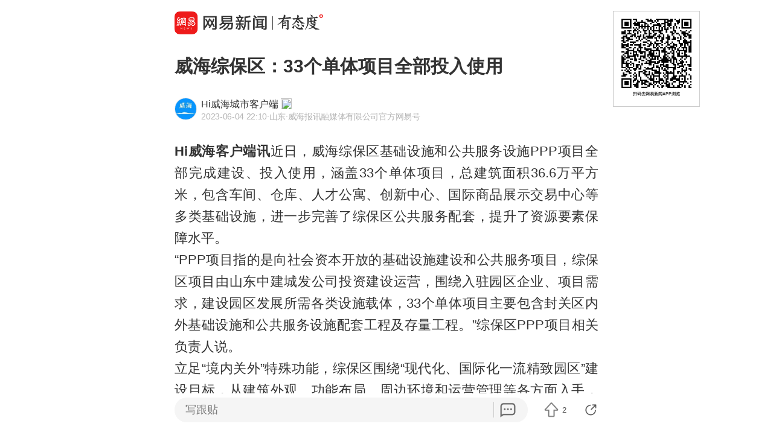

--- FILE ---
content_type: text/html; charset=utf-8
request_url: https://c.m.163.com/news/a/I6E08VCV0550HOG2.html
body_size: 19516
content:
<!DOCTYPE html><html lang=zh data-publishtime="2023-06-04 22:10:36"><head><title>威海综保区：33个单体项目全部投入使用</title><meta charset=utf-8><meta http-equiv=x-ua-compatible content="ie=edge"><meta id=viewport name=viewport content="width=device-width,initial-scale=1,minimum-scale=1,maximum-scale=1,user-scalable=no,viewport-fit=cover"><link rel=dns-prefetch href=//static.ws.126.net/ ><link rel=dns-prefetch href=//nimg.ws.126.net/ ><meta name=format-detection content="telephone=no">
      <meta name="keywords" content="物流,产业园,威海综保区">
      <meta name="description" content="Hi威海客户端讯近日，威海综保区基础设施和公共服务设施PPP...">
      <meta property="og:title" content="威海综保区：33个单体项目全部投入使用">
      <meta property="og:description" content="Hi威海客户端讯近日，威海综保区基础设施和公共服务设施PPP...">
      <link rel="canonical" href="//c.m.163.com/news/a/I6E08VCV0550HOG2.html"/>
      
    <meta property=og:image content=https://static.ws.126.net/163/frontend/images/logo-netease-114.png><link rel=apple-touch-icon sizes=144x144 href=//static.ws.126.net/163/frontend/images/logo-netease-144.png><link rel=apple-touch-icon sizes=57x57 href=//static.ws.126.net/163/frontend/images/logo-netease-57.png><link rel=apple-touch-icon sizes=72x72 href=//static.ws.126.net/163/frontend/images/logo-netease-72.png><link rel=apple-touch-icon sizes=114x114 href=//static.ws.126.net/163/frontend/images/logo-netease-114.png><script>window.projectId="NTM-CQNTS2VV-3",function(){"use strict";var a,r,o,t,e;a=window,r="onerror",o="onunhandledrejection",a.corona_error_cache=function(r){a.corona_error_cache.data.push(r)},a.corona_error_cache.data=[],t=a[r],a[r]=function(r,o,e,n,c){a.corona_error_cache({e:c,event:"error"}),t&&t.apply(a,arguments)},e=a[o],a[o]=function(r){a.corona_error_cache({e:r.reason,event:"unhandledrejection"}),e&&e.apply(a,arguments)}}()</script><!-- START httpsRedirect --><script type=text/javascript>!function(){var o=[{test:/163\.com$/i,domain:"163"},{test:/baidu\.com$/i,domain:"baidu"},{test:/sm\.cn$/i,domain:"sm"},{test:/sogou\.com$/i,domain:"sogou"},{test:/so\.com$/i,domain:"360"},{test:/google/i,domain:"google"},{test:/bing/i,domain:"bing"},{test:/weibo/i,domain:"weibo"},{test:/toutiao/i,domain:"toutiao"}],t=document.referrer,i="",n="";if(t&&(i=(m=t.match(/^([hH][tT]{2}[pP]:\/\/|[hH][tT]{2}[pP][sS]:\/\/)([^\/]+).*?/))&&m[2]?m[2]:i),i)for(var e,n=i,r=0;r<o.length;r++)if((e=o[r]).test.test(i)){n=e.domain;break}!n&&t&&(n="other"),window._REFER_VAL=n;var a,s,c,m="https:";window.location.protocol!=m?(t=window.location.host,a=window.location.pathname,c=window.location.search,s=window.location.hash,"c.m.163.com"===t&&(c=(c=function(o,t){if(o){var i=o.substr(1).split("&");if(0<i.length){for(var n=[],e=0,r=i.length;e<r;e++){var a=i[e];-1===t.indexOf(a.split("=")[0])&&n.push(a)}o="?"+n.join("&")}}return o}(c,["referFrom","isFromOtherWeb"]))?c+(1===c.length?"":"&")+"referFrom="+n:"?referFrom="+n,window.location.replace(m+"//"+t+a+c+s))):(m=function(o,t){function i(o,t){var e={};return o?(o.replace(t,function(o,t,i,n){e[t]=n}),e):null}o=o||window.location.search,t=t||window.location.hash;return{search:i(o,new RegExp("([^?=&]+)(=([^&]*))?","g"))||{},hash:i(t,new RegExp("([^#=&]+)(=([^&]*))?","g"))||{}}}().search.referFrom,/referFrom/.test(window.location.search)&&"163"==n&&(window._REFER_VAL=m||""))}()</script><!-- END httpsRedirect --><!-- START remAdapter --><script>!function(e,t){function i(){var e=n.clientWidth,t=n.clientHeight;e&&(750<=e&&(e=750),/\/(?:a(?:rticle)?|v(?:ideo)?)\//.test(location.href)&&450<=e&&(e=450),n.style.fontSize=e/750*100+"px",n.dataset.percent=e/750*100,n.dataset.width=e,n.dataset.height=t)}var n=e.documentElement,a="orientationchange"in window?"orientationchange":"resize",d=navigator.userAgent.match(/iphone|ipad|ipod/i);i(),d||e.documentElement.classList.add("curved-screen"),d&&e.documentElement.classList.add("iosx"+t.devicePixelRatio),e.addEventListener&&t.addEventListener(a,i,!1)}(document,window)</script><!-- END remAdapter --><script>!function(){var n=navigator.userAgent,o=n.match(/android/gi),t=n.match(/iphone|ipod|ipad/gi),a=n.match(/Windows Phone/gi),n=/OpenHarmony/i.test(n)&&5<=Number((n.match(/OpenHarmony (\d+\.?\d*)/)||[])[1]),d=!(o||t||a||n);window.addEventListener("DOMContentLoaded",function(){try{d&&document.body.classList.add("pc")}catch(n){console.log(n)}})}()</script><!-- START AntNest --><script type=text/javascript>!function(e,t){var a="wap"===(e.getElementsByTagName("html")[0].dataset&&e.getElementsByTagName("html")[0].dataset.type)?"NTM-5AE0KFYY-2":"NTM-CQNTS2VV-3",n=e.getElementsByTagName(t)[0],e=e.createElement(t);e.async=!0,e.src="//static.ws.126.net/163/frontend/antnest/"+a+".js?v=201902281325",n.parentNode.insertBefore(e,n)}((window,document),"script")</script><!-- END AntNest --><!-- START corona --><script>!function(e,n,s,t,c){var a,r=void 0!==s&&s.resolve,e=(e[t],(a=e[t]=function(){this.modules={}}).callbacks=[],a.ready=r?function(){return a.instance?s.resolve(a.instance.vars()):new s(function(e){return a.callbacks.push(e)})}:function(e){return a.instance?e(a.instance.vars()):a.callbacks.push(e)},n.createElement(c)),t=n.getElementsByTagName(c)[0];e.async=!0,e.src="https://s6.music.126.net/puzzle/puzzle@0009D9.js",t.parentNode.insertBefore(e,t)}(window,document,window.Promise,"puzzle","script")</script><!-- END corona --><!-- START monitor --><!-- 探测页面是否正常 --><!-- BjopMonitoring --><!-- END monitor --><link rel="preload" href="//static.ws.126.net/163/frontend/backflow-ssr/article/common.bd1c083f47b30319871e.css" as="style"><link rel="preload" href="//static.ws.126.net/163/frontend/backflow-ssr/article/app.bd1c083f47b30319871e.js" as="script"><link rel="prefetch" href="//static.ws.126.net/163/frontend/backflow-ssr/article/1.0e3a53e043ad38ccab31.js"><link rel="stylesheet" href="//static.ws.126.net/163/frontend/backflow-ssr/article/common.bd1c083f47b30319871e.css"></head><body><img src=https://static.ws.126.net/163/frontend/images/logo-netease.png style=position:absolute;left:-1000px;top:-1000px alt=""><div id="app" data-server-rendered="true"><div class="article js-delegate view" data-v-04f2877a><!----><ul class="breadcrumb" data-v-1703a235 data-v-04f2877a><li data-v-1703a235><a href="//c.m.163.com" data-v-1703a235>首页</a></li><li data-v-1703a235><a href="//c.m.163.com/news/sub/T1589437926011.html" data-v-1703a235>Hi威海城市客户端</a></li></ul><div data-exposure="logoTop" class="js-top-container logoTop" data-v-8a3d2ccc data-v-04f2877a><div data-param="" data-stat="top" data-mod="articleLogoTop" data-channel="news_sps_atop" class="s-top js-open-newsapp" data-v-8a3d2ccc><div class="s-img" data-v-8a3d2ccc></div><div class="s-btn" data-v-8a3d2ccc>打开</div></div><!----></div><!----><!----><!----><section class="article-box show-all" data-v-04f2877a><div data-v-04f2877a><div class="header" data-v-04f2877a><h1 class="header-top">威海综保区：33个单体项目全部投入使用</h1><div data-exposure="subtitle" class="header-bottom"><div data-param="reader/T1589437926011" data-stat="subtitle" data-mod="articleSubtitle" data-channel="news_sps_afollow" class="header-subtitle js-open-newsapp"><img src="//nimg.ws.126.net/?url=http%3A%2F%2Fdingyue.ws.126.net%2F2020%2F0514%2F0fa0cabaj00qab5nv0004c0004g004gm.jpg&amp;thumbnail=90x2147483647&amp;quality=75&amp;type=jpg" class="s-avatar"><div class="header-subtitle-middle"><p class="s-source"><span>Hi威海城市客户端</span><img src="https://img2.cache.netease.com/m/newsapp/reading/vip/bluenew.png" class="s-certificationImg"></p><p class="s-info"><span class="s-ptime">2023-06-04 22:10</span><span class="s-location">·山东</span><span class="s-certificationText">·威海报讯融媒体有限公司官方网易号</span></p></div><div class="header-subtitle-right"><span class="s-follow"></span><span class="s-like">关注</span></div></div><!----></div></div><!----><!----><article class="article-box-content" data-v-04f2877a><div class="ai-abstract " style="display:none;" data-v-87716652 data-v-04f2877a><div class="header" data-v-87716652><div class="icon-box" data-v-87716652><canvas class="icon" data-v-87716652></canvas></div><div class="title bold" data-v-87716652></div><div class="pending bold" data-v-87716652><span class="s-dot" data-v-87716652></span><span class="s-dot" data-v-87716652></span><span class="s-dot" data-v-87716652></span></div><div class="handle" data-v-87716652><div class="s-text" data-v-87716652>收起</div><div class="icon-font icon-arrow-down" data-v-87716652></div></div></div><div class="body line-top" data-v-87716652></div></div><!----><div class="article-body" data-v-04f2877a><div><p id="1RD8QKDG"><strong>Hi威海客户端讯</strong>近日，威海综保区基础设施和公共服务设施PPP项目全部完成建设、投入使用，涵盖33个单体项目，总建筑面积36.6万平方米，包含车间、仓库、人才公寓、创新中心、国际商品展示交易中心等多类基础设施，进一步完善了综保区公共服务配套，提升了资源要素保障水平。<br/>“PPP项目指的是向社会资本开放的基础设施建设和公共服务项目，综保区项目由山东中建城发公司投资建设运营，围绕入驻园区企业、项目需求，建设园区发展所需各类设施载体，33个单体项目主要包含封关区内外基础设施和公共服务设施配套工程及存量工程。”综保区PPP项目相关负责人说。<br/>立足“境内关外”特殊功能，综保区围绕“现代化、国际化一流精致园区”建设目标，从建筑外观、功能布局、周边环境和运营管理等各方面入手，全力打造配套全、能级高、服务好的产业园区。<br/>5月下旬，该项工程的子项目国际商品展示交易中心正式投入使用，并迎来第一家入驻企业——威海奢礼跨境电子商务公司。眼下，该企业展厅内销售、购物“两旺”，琳琅满目的饰品摆上展台，上百名顾客穿梭其中，挑选心仪的商品。<br/>据介绍，国际商品展示交易中心项目总建筑面积近4万平方米，是一座面向日韩为主，集展示、办公、交流功能于一体的综合性建筑，建成后将招引设立一批“一带一路”“RCEP”国家馆、城市馆，建成国内知名的韩日进口商品展示交易中心、国际快消品展示交易中心。目前，综保区正积极对接招商，已有多家企业有意向入驻。<br/>完善基础设施项目建设，为产业发展“筑基”。综保区高标准打造了电子信息产业园、非保税物流中心、保税车间、保税仓库等一批高品质产业载体，服务企业“拎包入住”。<br/>在泓信保税仓库内，一辆辆叉车正在有序地搬运货物，五层高的货架上堆满了成箱的商品，偌大的仓库被塞得满满当当。“这里的仓库层高很高，还能‘拎包入住’，我们一眼就相中了，先后租用了1.5万平方米。”泓信供应链管理有限公司综合管理部经理王海文说，“入驻后我们只花了2个周时间装修，安装完货架和监控后直接投用，成本低、效率高，我们对区里的基础设施和服务都很满意。”<br/>据介绍，本着向国际物流中心看齐的目标，综保区内单层仓库建筑设计高度不低于12米，并根据企业需求添加航吊、增加仓库跨度；建筑色彩多选用淡雅灰白色系，体现园区科技、现代、大气特质，并在局部融入入驻企业文化元素，体现企业特点。<br/>“区内跨境电商新业态发展迅速，我们共打造10万平方米的物流仓库，目前已使用了8万平方米，先后落户COUPANG、汎韩物流、趣天网、速卖通等跨境电商品牌企业。”综保区建设局相关负责人介绍，“企业对物流仓库的需求还在不断增长，我们正在为企业筹备、代办各项建设手续，服务企业‘拿地即开工’。”<br/>此外，综保区还建设了一批公共服务单体项目，打造全生态产业集聚区。服务人才“引育留”，打造了白领公寓，可容纳120名人才入住；打造创新培训中心，率先在全国启动了对韩电商平台的企业孵化、培训计划。<br/>“目前，园区内所有PPP单体项目全部投入使用，有力提升了园区承载力和吸引力，我们会加大配套服务力度，围绕产业集聚抓招商引资，将综保区打造成经济增长点和对外开放新高地。”综保区建设局相关负责人说。（Hi威海客户端记者 孙艺嘉 通讯员 汪町然）</p></div></div><!----><!----><!----><div class="foot" data-v-01792669 data-v-04f2877a><!----><div class="s-statement" data-v-01792669>特别声明：本文为网易自媒体平台“网易号”作者上传并发布，仅代表该作者观点。网易仅提供信息发布平台。</div><!----><!----></div></article></div></section><!----><section data-exposure="showMoreButton" class="openNewsapp" data-v-1c3e0672 data-v-04f2877a><!----><a data-stat="bottom@show_more_button" data-mod="articleShowMore" data-channel="news_sps_article1" class="js-open-newsapp" data-v-1c3e0672> 打开网易新闻，阅读体验更佳 </a></section><!----><!----><div class="dkeys" data-v-2c8244d8 data-v-04f2877a><a href="https://news.163.com/keywords/7/6/72696d41/1.html" data-v-2c8244d8>物流</a><a href="https://news.163.com/keywords/4/a/4ea74e1a56ed/1.html" data-v-2c8244d8>产业园</a><a href="https://news.163.com/keywords/5/0/5a016d777efc4fdd533a/1.html" data-v-2c8244d8>威海综保区</a></div><div class="code" data-v-24a83628 data-v-04f2877a><div class="code-ad" data-v-24a83628></div></div><div class="comment-top js-comment-top-box hide" data-v-04f2877a><div class="comment-top-ad js-comment-top-ad"></div></div><div class="comment js-hot-tie" data-v-04f2877a><header class="comment-header"></header><section class="content-empty" style="display:;">目前还没有跟贴，欢迎发表观点</section><section class="comment-footer"><div class="comment-footer-left"><!----><div data-exposure="comment" data-stat="hotTie" data-mod="articleHotTie" data-channel="news_sps_ahotspot" data-url="https://comment.tie.163.com/I6E08VCV0550HOG2.html" class="s-btn js-open-newsapp">
        App内参与讨论<i class="sprite"></i></div></div><!----></section></div><div data-exposure="hotSlider" class="hotSlider" style="display:none;" data-v-9db2565c data-v-04f2877a><div data-stat="hotSliderLogo" data-mod="articleHotSliderLogo" data-channel="news_sps_atopnews" data-param="https://wp.m.163.com/163/html/newsapp/hot-content/index.html?version=hotFirstTab&__nb_cd=redu&__sf=d&__wv_ns=l&source=today-news-hotrank" class="s-logo js-open-newsapp" data-v-9db2565c></div><div class="s-line" data-v-9db2565c></div><div class="s-news" data-v-9db2565c><div class="s-slider" data-v-9db2565c></div></div></div><section class="g-relative-new" data-v-04f2877a><ul><li data-param="KJPM6N060530M570" data-info="{&quot;recallby&quot;:&quot;RELATE_HOTCOMMENT&quot;,&quot;showstyle&quot;:&quot;onePic&quot;,&quot;type&quot;:&quot;doc&quot;,&quot;position&quot;:1,&quot;mod&quot;:&quot;articleRelative&quot;}" data-args="title=%E6%B1%9F%E6%95%A6%E6%B6%9B%EF%BC%8C%E8%A2%AB%E7%BD%A2%E5%85%8D" data-stat="doc" data-mod="articleRelative_1" data-exposure="open@doc" data-url="//c.m.163.com/news/a/KJPM6N060530M570.html" data-v-38fd3f69><!----><a href="//c.m.163.com/news/a/KJPM6N060530M570.html" class="single-img" data-v-126db628 data-v-38fd3f69><main data-v-126db628><h4 class="ellipsis-2r" data-v-126db628>江敦涛，被罢免</h4><div class="tip" data-v-aebc0ff6 data-v-126db628><div class="s-source" data-v-aebc0ff6>新京报政事儿</div><div class="tip-info" data-v-aebc0ff6><span class="s-count" style="display:;" data-v-aebc0ff6>208跟贴</span><!----><!----></div></div></main><div class="js-img u-img-placeholder img" data-v-2e2f2df9 data-v-126db628><div class="background-bg s-big-image" data-v-2e2f2df9></div><!----><!----></div></a><!----><div class="line" data-v-38fd3f69></div></li><li data-param="KJOETP2I0530JPVV" data-info="{&quot;recallby&quot;:&quot;RELATE_HOTCOMMENT&quot;,&quot;showstyle&quot;:&quot;onePic&quot;,&quot;type&quot;:&quot;doc&quot;,&quot;position&quot;:2,&quot;mod&quot;:&quot;articleRelative&quot;}" data-args="title=%E7%B4%A2%E5%B0%BC%E5%AE%A3%E5%B8%83%E5%B0%86%E5%89%A5%E7%A6%BB%E7%94%B5%E8%A7%86%E6%9C%BA%E4%B8%9A%E5%8A%A1%EF%BC%8C%E4%B8%8E%E4%B8%AD%E5%9B%BDTCL%E6%88%90%E7%AB%8B%E5%90%88%E8%B5%84%E5%85%AC%E5%8F%B8%EF%BC%8CTCL%E6%8C%81%E8%82%A151%25" data-stat="doc" data-mod="articleRelative_2" data-exposure="open@doc" data-url="//c.m.163.com/news/a/KJOETP2I0530JPVV.html" data-v-38fd3f69><!----><a href="//c.m.163.com/news/a/KJOETP2I0530JPVV.html" class="single-img" data-v-126db628 data-v-38fd3f69><main data-v-126db628><h4 class="ellipsis-2r" data-v-126db628>索尼宣布将剥离电视机业务，与中国TCL成立合资公司，TCL持股51%</h4><div class="tip" data-v-aebc0ff6 data-v-126db628><div class="s-source" data-v-aebc0ff6>鲁中晨报</div><div class="tip-info" data-v-aebc0ff6><span class="s-count" style="display:;" data-v-aebc0ff6>4068跟贴</span><span data-stat="tipAppButton" data-param="KJOETP2I0530JPVV" data-mod="articleRelativeAppButton" class="s-button js-open-newsapp" data-v-aebc0ff6>
      APP专享
      <!----></span><!----></div></div></main><div class="js-img u-img-placeholder img" data-v-2e2f2df9 data-v-126db628><div class="background-bg s-big-image" data-v-2e2f2df9></div><!----><!----></div></a><!----><div class="line" data-v-38fd3f69></div></li><li data-param="KJQC7I9C0001899O" data-info="{&quot;recallby&quot;:&quot;RELATE_HOTCOMMENT&quot;,&quot;showstyle&quot;:&quot;onePic&quot;,&quot;type&quot;:&quot;doc&quot;,&quot;position&quot;:3,&quot;mod&quot;:&quot;articleRelative&quot;}" data-args="title=%E9%A9%AC%E5%85%8B%E9%BE%99%E5%96%8A%E8%AF%9D%E4%B8%AD%E5%9B%BD%E5%AF%B9%E6%AC%A7%E5%A2%9E%E5%8A%A0%E6%8A%95%E8%B5%84%20%E5%A4%96%E4%BA%A4%E9%83%A8%E5%9B%9E%E5%BA%94" data-stat="doc" data-mod="articleRelative_3" data-exposure="open@doc" data-url="//c.m.163.com/news/a/KJQC7I9C0001899O.html" data-v-38fd3f69><!----><a href="//c.m.163.com/news/a/KJQC7I9C0001899O.html" class="single-img" data-v-126db628 data-v-38fd3f69><main data-v-126db628><h4 class="ellipsis-2r" data-v-126db628>马克龙喊话中国对欧增加投资 外交部回应</h4><div class="tip" data-v-aebc0ff6 data-v-126db628><div class="s-source" data-v-aebc0ff6>澎湃新闻</div><div class="tip-info" data-v-aebc0ff6><span class="s-count" style="display:;" data-v-aebc0ff6>21跟贴</span><!----><!----></div></div></main><div class="js-img u-img-placeholder img" data-v-2e2f2df9 data-v-126db628><div class="background-bg s-big-image" data-v-2e2f2df9></div><!----><!----></div></a><!----><div class="line" data-v-38fd3f69></div></li></ul><section class="ad js-relate-news-box" data-v-1233de4c><div class="js-ad" data-v-1233de4c></div><!----></section><ul class="behindAd"><li data-param="VAISL17KF" data-info="{&quot;recallby&quot;:&quot;RELATE_HOTCOMMENT&quot;,&quot;showstyle&quot;:&quot;onePic&quot;,&quot;type&quot;:&quot;video&quot;,&quot;position&quot;:4,&quot;mod&quot;:&quot;articleRelative&quot;}" data-args="title=%E8%A5%BF%E5%AE%89%E4%B8%80%E7%94%B7%E5%AD%90%E6%97%A0%E5%81%BF%E7%8C%AE%E8%A1%802.2%E4%B8%87%E6%AF%AB%E5%8D%87%EF%BC%8C%E6%8C%81%E4%BC%98%E5%BE%85%E5%8D%A1%E5%88%B0%E6%8C%87%E5%AE%9A%E6%99%AF%E5%8C%BA%E6%97%85%E6%B8%B8%E5%8D%B4%E8%A2%AB%E5%91%8A%E7%9F%A5%E4%B8%8D%E5%85%8D%E7%A5%A8%EF%BC%8C%E7%94%B7%E5%AD%90%E5%B0%86%E6%99%AF%E5%8C%BA%E5%91%8A%E4%B8%8A%E6%B3%95%E5%BA%AD%E3%80%82%EF%BC%88%E5%A4%A7%E6%B2%B3%E6%8A%A5%EF%BC%89" data-stat="video" data-mod="articleRelative_4" data-exposure="redirect@video" data-redirect="//c.m.163.com/news/v/VAISL17KF.html" data-v-38fd3f69><a href="//c.m.163.com/news/v/VAISL17KF.html" class="single-img" data-v-126db628 data-v-38fd3f69><main data-v-126db628><h4 class="ellipsis-2r" data-v-126db628>西安一男子无偿献血2.2万毫升，持优待卡到指定景区旅游却被告知不免票，男子将景区告上法庭。（大河报）</h4><div class="tip" data-v-aebc0ff6 data-v-126db628><div class="s-source" data-v-aebc0ff6>观威海</div><div class="tip-info" data-v-aebc0ff6><span class="s-count" style="display:;" data-v-aebc0ff6>59跟贴</span><!----><!----></div></div></main><div class="js-img u-img-placeholder img" data-v-2e2f2df9 data-v-126db628><div class="background-bg s-big-image" data-v-2e2f2df9></div><i class="sprite play-icon" data-v-2e2f2df9></i><!----></div></a><!----><!----><div class="line" data-v-38fd3f69></div></li><li data-param="KJPFDE2L0514CDBK" data-info="{&quot;recallby&quot;:&quot;RELATE_HOTCOMMENT&quot;,&quot;showstyle&quot;:&quot;onePic&quot;,&quot;type&quot;:&quot;doc&quot;,&quot;position&quot;:5,&quot;mod&quot;:&quot;articleRelative&quot;}" data-args="title=%E8%B5%9A%E4%BA%86%E4%B8%80%E7%99%BE%E4%B8%87%E7%9A%84%E5%A4%96%E5%8D%96%E5%91%98" data-stat="doc" data-mod="articleRelative_5" data-exposure="redirect@doc" data-redirect="//c.m.163.com/news/a/KJPFDE2L0514CDBK.html" data-v-38fd3f69><!----><a href="//c.m.163.com/news/a/KJPFDE2L0514CDBK.html" class="single-img" data-v-126db628 data-v-38fd3f69><main data-v-126db628><h4 class="ellipsis-2r" data-v-126db628>赚了一百万的外卖员</h4><div class="tip" data-v-aebc0ff6 data-v-126db628><div class="s-source" data-v-aebc0ff6>中国青年报</div><div class="tip-info" data-v-aebc0ff6><span class="s-count" style="display:none;" data-v-aebc0ff6></span><!----><!----></div></div></main><div class="js-img u-img-placeholder img" data-v-2e2f2df9 data-v-126db628><div class="background-bg s-big-image" data-v-2e2f2df9></div><!----><!----></div></a><!----><div class="line" data-v-38fd3f69></div></li><li data-param="KJPU66B10550B6IS" data-info="{&quot;recallby&quot;:&quot;RELATE_HOTCOMMENT&quot;,&quot;showstyle&quot;:&quot;onePic&quot;,&quot;type&quot;:&quot;doc&quot;,&quot;position&quot;:6,&quot;mod&quot;:&quot;articleRelative&quot;}" data-args="title=%E6%B2%B3%E5%8D%97%E6%8B%9F%E8%B0%83%E6%95%B4%E5%88%86%E6%97%B6%E7%94%B5%E4%BB%B7" data-stat="doc" data-mod="articleRelative_6" data-exposure="redirect@doc" data-redirect="//c.m.163.com/news/a/KJPU66B10550B6IS.html" data-v-38fd3f69><!----><a href="//c.m.163.com/news/a/KJPU66B10550B6IS.html" class="single-img" data-v-126db628 data-v-38fd3f69><main data-v-126db628><h4 class="ellipsis-2r" data-v-126db628>河南拟调整分时电价</h4><div class="tip" data-v-aebc0ff6 data-v-126db628><div class="s-source" data-v-aebc0ff6>大象新闻</div><div class="tip-info" data-v-aebc0ff6><span class="s-count" style="display:;" data-v-aebc0ff6>189跟贴</span><span data-stat="tipAppButton" data-param="KJPU66B10550B6IS" data-mod="articleRelativeAppButton" class="s-button js-open-newsapp" data-v-aebc0ff6>
      APP专享
      <!----></span><!----></div></div></main><div class="js-img u-img-placeholder img" data-v-2e2f2df9 data-v-126db628><div class="background-bg s-big-image" data-v-2e2f2df9></div><!----><!----></div></a><!----><div class="line" data-v-38fd3f69></div></li><li data-param="KJQOVO7A05129QAF" data-info="{&quot;recallby&quot;:&quot;RELATE_HOTCOMMENT&quot;,&quot;showstyle&quot;:&quot;onePic&quot;,&quot;type&quot;:&quot;doc&quot;,&quot;position&quot;:7,&quot;mod&quot;:&quot;articleRelative&quot;}" data-args="title=%E6%B7%B1%E5%9C%B3%E5%AE%98%E6%96%B9%E6%98%8E%E7%A1%AE%EF%BC%9A%E4%B8%AD%E5%B0%8F%E5%AD%A6%E6%9C%9F%E6%9C%AB%E4%B8%8D%E7%BB%9F%E8%80%83%EF%BC%81" data-stat="doc" data-mod="articleRelative_7" data-exposure="redirect@doc" data-redirect="//c.m.163.com/news/a/KJQOVO7A05129QAF.html" data-v-38fd3f69><!----><a href="//c.m.163.com/news/a/KJQOVO7A05129QAF.html" class="single-img" data-v-126db628 data-v-38fd3f69><main data-v-126db628><h4 class="ellipsis-2r" data-v-126db628>深圳官方明确：中小学期末不统考！</h4><div class="tip" data-v-aebc0ff6 data-v-126db628><div class="s-source" data-v-aebc0ff6>南方都市报</div><div class="tip-info" data-v-aebc0ff6><span class="s-count" style="display:;" data-v-aebc0ff6>5跟贴</span><!----><!----></div></div></main><div class="js-img u-img-placeholder img" data-v-2e2f2df9 data-v-126db628><div class="background-bg s-big-image" data-v-2e2f2df9></div><!----><!----></div></a><!----><div class="line" data-v-38fd3f69></div></li><li data-param="KJQBDOP30512D3VJ" data-info="{&quot;recallby&quot;:&quot;RELATE_HOTCOMMENT&quot;,&quot;showstyle&quot;:&quot;onePic&quot;,&quot;type&quot;:&quot;doc&quot;,&quot;position&quot;:8,&quot;mod&quot;:&quot;articleRelative&quot;}" data-args="title=%E7%BD%91%E5%8F%8B%E5%91%BC%E5%90%81%E4%B8%BA%E8%B4%BA%E5%A8%87%E9%BE%99%E7%AB%8B%E5%A1%91%E5%83%8F%EF%BC%8C%E6%96%B0%E7%96%86%E6%97%A5%E6%8A%A5%E5%8F%91%E6%96%87%E5%9B%9E%E5%BA%94" data-stat="doc" data-mod="articleRelative_8" data-exposure="redirect@doc" data-redirect="//c.m.163.com/news/a/KJQBDOP30512D3VJ.html" data-v-38fd3f69><!----><a href="//c.m.163.com/news/a/KJQBDOP30512D3VJ.html" class="single-img" data-v-126db628 data-v-38fd3f69><main data-v-126db628><h4 class="ellipsis-2r" data-v-126db628>网友呼吁为贺娇龙立塑像，新疆日报发文回应</h4><div class="tip" data-v-aebc0ff6 data-v-126db628><div class="s-source" data-v-aebc0ff6>新京报</div><div class="tip-info" data-v-aebc0ff6><span class="s-count" style="display:;" data-v-aebc0ff6>871跟贴</span><!----><!----></div></div></main><div class="js-img u-img-placeholder img" data-v-2e2f2df9 data-v-126db628><div class="background-bg s-big-image" data-v-2e2f2df9></div><!----><!----></div></a><!----><div class="line" data-v-38fd3f69></div></li><li data-param="KJQCNEAS05198CJN" data-info="{&quot;recallby&quot;:&quot;RELATE_HOTCOMMENT&quot;,&quot;showstyle&quot;:&quot;onePic&quot;,&quot;type&quot;:&quot;doc&quot;,&quot;position&quot;:9,&quot;mod&quot;:&quot;articleRelative&quot;}" data-args="title=%E7%89%B9%E5%8F%98%E7%94%B5%E5%B7%A5%EF%BC%9A%E9%BB%84%E9%87%91%E5%B9%B4%E4%BA%A7%E9%87%8F%E7%BA%A62.5-3%E5%90%A8" data-stat="doc" data-mod="articleRelative_9" data-exposure="redirect@doc" data-redirect="//c.m.163.com/news/a/KJQCNEAS05198CJN.html" data-v-38fd3f69><!----><a href="//c.m.163.com/news/a/KJQCNEAS05198CJN.html" class="single-img" data-v-126db628 data-v-38fd3f69><main data-v-126db628><h4 class="ellipsis-2r" data-v-126db628>特变电工：黄金年产量约2.5-3吨</h4><div class="tip" data-v-aebc0ff6 data-v-126db628><div class="s-source" data-v-aebc0ff6>财联社</div><div class="tip-info" data-v-aebc0ff6><span class="s-count" style="display:;" data-v-aebc0ff6>1跟贴</span><span data-stat="tipAppButton" data-param="KJQCNEAS05198CJN" data-mod="articleRelativeAppButton" class="s-button js-open-newsapp" data-v-aebc0ff6>
      APP专享
      <!----></span><!----></div></div></main><div class="js-img u-img-placeholder img" data-v-2e2f2df9 data-v-126db628><div class="background-bg s-big-image" data-v-2e2f2df9></div><!----><!----></div></a><!----><div class="line" data-v-38fd3f69></div></li><li data-param="KJQ27JKV05345ARG" data-info="{&quot;recallby&quot;:&quot;RELATE_HOTCOMMENT&quot;,&quot;showstyle&quot;:&quot;threePics&quot;,&quot;type&quot;:&quot;doc&quot;,&quot;position&quot;:10,&quot;mod&quot;:&quot;articleRelative&quot;}" data-args="title=%E2%80%9C%E4%BF%84%E7%BD%97%E6%96%AF%E6%9A%B4%E9%9B%AA%EF%BC%8C%E7%A7%AF%E9%9B%AA%E6%9C%899%E5%B1%82%E6%A5%BC%E9%AB%98%E2%80%9D%EF%BC%9F%E4%B8%AD%E5%9B%BD%E7%95%99%E5%AD%A6%E7%94%9F%EF%BC%9A%E5%81%87%E7%9A%84%EF%BC%8C%E7%B3%BBAI%E7%94%9F%E6%88%90%EF%BC%81" data-stat="doc" data-mod="articleRelative_10" data-exposure="redirect@doc" data-redirect="//c.m.163.com/news/a/KJQ27JKV05345ARG.html" data-v-38fd3f69><!----><a href="//c.m.163.com/news/a/KJQ27JKV05345ARG.html" class="three-img js-item" data-v-38fd3f69><h4>“俄罗斯暴雪，积雪有9层楼高”？中国留学生：假的，系AI生成！</h4><div class="img-wrap"><div class="js-img u-img-placeholder img" data-v-2e2f2df9><div class="background-bg s-big-image" data-v-2e2f2df9></div><!----><!----></div><div class="js-img u-img-placeholder img" data-v-2e2f2df9><div class="background-bg s-big-image" data-v-2e2f2df9></div><!----><!----></div><div class="js-img u-img-placeholder img" data-v-2e2f2df9><div class="background-bg s-big-image" data-v-2e2f2df9></div><!----><!----></div></div><div class="tip" data-v-aebc0ff6><div class="s-source" data-v-aebc0ff6>扬子晚报</div><div class="tip-info" data-v-aebc0ff6><span class="s-count" style="display:;" data-v-aebc0ff6>116跟贴</span><!----><!----></div></div></a><!----><div class="line" data-v-38fd3f69></div></li><li data-param="KJQIEBID0512B07B" data-info="{&quot;recallby&quot;:&quot;RELATE_HOTCOMMENT&quot;,&quot;showstyle&quot;:&quot;onePic&quot;,&quot;type&quot;:&quot;doc&quot;,&quot;position&quot;:11,&quot;mod&quot;:&quot;articleRelative&quot;}" data-args="title=%E6%8A%A5%E5%BA%9F%E6%96%B0%E8%83%BD%E6%BA%90%E6%B1%BD%E8%BD%A6%E7%BA%A680%25%E6%B2%A1%E7%94%B5%E6%B1%A0%20%E5%B0%8F%E4%BD%9C%E5%9D%8A%E6%8B%86%E8%A7%A3%E8%BD%AC%E5%8D%96%3A%E4%B8%8D%E6%96%B9%E4%BE%BF%E8%AE%B2" data-stat="doc" data-mod="articleRelative_11" data-exposure="redirect@doc" data-redirect="//c.m.163.com/news/a/KJQIEBID0512B07B.html" data-v-38fd3f69><!----><a href="//c.m.163.com/news/a/KJQIEBID0512B07B.html" class="single-img" data-v-126db628 data-v-38fd3f69><main data-v-126db628><h4 class="ellipsis-2r" data-v-126db628>报废新能源汽车约80%没电池 小作坊拆解转卖:不方便讲</h4><div class="tip" data-v-aebc0ff6 data-v-126db628><div class="s-source" data-v-aebc0ff6>每日经济新闻</div><div class="tip-info" data-v-aebc0ff6><span class="s-count" style="display:;" data-v-aebc0ff6>30跟贴</span><!----><!----></div></div></main><div class="js-img u-img-placeholder img" data-v-2e2f2df9 data-v-126db628><div class="background-bg s-big-image" data-v-2e2f2df9></div><!----><!----></div></a><!----><div class="line" data-v-38fd3f69></div></li><li data-param="KJQ10VVV05561G0D" data-info="{&quot;recallby&quot;:&quot;RELATE_HOTCOMMENT&quot;,&quot;showstyle&quot;:&quot;onePic&quot;,&quot;type&quot;:&quot;doc&quot;,&quot;position&quot;:12,&quot;mod&quot;:&quot;articleRelative&quot;}" data-args="title=%E5%88%B0%E6%B0%91%E8%90%A5%E5%8C%BB%E9%99%A2%E7%9C%8B%E7%94%B7%E7%A7%91%EF%BC%8C7%E5%A4%A9%E8%8A%B11.7%E4%B8%87%E6%97%A0%E6%95%88%E6%9E%9C%EF%BC%9B%E9%99%A2%E6%96%B9%EF%BC%9A%E5%8F%AF%E6%B2%9F%E9%80%9A%E5%8D%8F%E5%95%86" data-stat="doc" data-mod="articleRelative_12" data-exposure="redirect@doc" data-redirect="//c.m.163.com/news/a/KJQ10VVV05561G0D.html" data-v-38fd3f69><!----><a href="//c.m.163.com/news/a/KJQ10VVV05561G0D.html" class="single-img" data-v-126db628 data-v-38fd3f69><main data-v-126db628><h4 class="ellipsis-2r" data-v-126db628>到民营医院看男科，7天花1.7万无效果；院方：可沟通协商</h4><div class="tip" data-v-aebc0ff6 data-v-126db628><div class="s-source" data-v-aebc0ff6>大风新闻</div><div class="tip-info" data-v-aebc0ff6><span class="s-count" style="display:;" data-v-aebc0ff6>244跟贴</span><span data-stat="tipAppButton" data-param="KJQ10VVV05561G0D" data-mod="articleRelativeAppButton" class="s-button js-open-newsapp" data-v-aebc0ff6>
      APP专享
      <!----></span><!----></div></div></main><div class="js-img u-img-placeholder img" data-v-2e2f2df9 data-v-126db628><div class="background-bg s-big-image" data-v-2e2f2df9></div><!----><!----></div></a><!----><div class="line" data-v-38fd3f69></div></li><li data-param="KJQ7SFD9053469LG" data-info="{&quot;recallby&quot;:&quot;RELATE_HOTCOMMENT&quot;,&quot;showstyle&quot;:&quot;onePic&quot;,&quot;type&quot;:&quot;doc&quot;,&quot;position&quot;:13,&quot;mod&quot;:&quot;articleRelative&quot;}" data-args="title=%E6%88%91%E5%9B%BD%E5%8C%97%E6%96%B9%E5%A4%9A%E5%9C%B0%E7%8E%B0%E2%80%9C%E7%BB%9D%E7%BE%8E%E6%9E%81%E5%85%89%E7%A7%80%E2%80%9D%EF%BC%8C%E8%B5%9B%E9%87%8C%E6%9C%A8%E6%B9%96%E8%A2%AB%E7%BA%A2%E5%85%89%E7%AC%BC%E7%BD%A9%EF%BC%8C%E6%BC%A0%E6%B2%B3%E4%B8%80%E5%A4%A9%E5%87%BA%E7%8E%B0%E4%B8%A4%E6%AC%A1%E6%9E%81%E5%85%89%EF%BC%8C%E7%BD%91%E5%8F%8B%E6%B6%8C%E5%85%A5%E8%AF%84%E8%AE%BA%E5%8C%BA%E6%8E%A5%E5%A5%BD%E8%BF%90" data-stat="doc" data-mod="articleRelative_13" data-exposure="redirect@doc" data-redirect="//c.m.163.com/news/a/KJQ7SFD9053469LG.html" data-v-38fd3f69><!----><a href="//c.m.163.com/news/a/KJQ7SFD9053469LG.html" class="single-img" data-v-126db628 data-v-38fd3f69><main data-v-126db628><h4 class="ellipsis-2r" data-v-126db628>我国北方多地现“绝美极光秀”，赛里木湖被红光笼罩，漠河一天出现两次极光，网友涌入评论区接好运</h4><div class="tip" data-v-aebc0ff6 data-v-126db628><div class="s-source" data-v-aebc0ff6>极目新闻</div><div class="tip-info" data-v-aebc0ff6><span class="s-count" style="display:;" data-v-aebc0ff6>230跟贴</span><span data-stat="tipAppButton" data-param="KJQ7SFD9053469LG" data-mod="articleRelativeAppButton" class="s-button js-open-newsapp" data-v-aebc0ff6>
      APP专享
      <!----></span><!----></div></div></main><div class="js-img u-img-placeholder img" data-v-2e2f2df9 data-v-126db628><div class="background-bg s-big-image" data-v-2e2f2df9></div><!----><!----></div></a><!----><div class="line" data-v-38fd3f69></div></li><li data-param="KJPU91V9053469LG" data-info="{&quot;recallby&quot;:&quot;RELATE_HOTCOMMENT&quot;,&quot;showstyle&quot;:&quot;bigPic&quot;,&quot;type&quot;:&quot;doc&quot;,&quot;position&quot;:14,&quot;mod&quot;:&quot;articleRelative&quot;}" data-args="title=%E4%BA%91%E5%8D%97%E6%96%B0%E5%93%81%E6%9C%88%E5%AD%A3%E5%BE%81%E5%90%8D%EF%BC%8C%E2%80%9C%E5%A8%87%E9%BE%99%E2%80%9D%E9%A2%86%E5%85%88%EF%BC%81%E5%AE%98%E6%96%B9%E5%9B%9E%E5%BA%94%EF%BC%9A%E4%B8%80%E8%87%B4%E8%AE%A4%E4%B8%BA%E6%96%B0%E5%93%81%E6%9C%88%E5%AD%A3%E7%9A%84%E5%BD%A2%E6%80%81%E4%B8%8E%E7%B2%BE%E7%A5%9E%E7%89%B9%E8%B4%A8%E4%B8%8E%E8%B4%BA%E5%A8%87%E9%BE%99%E9%AB%98%E5%BA%A6%E5%A5%91%E5%90%88%EF%BC%8C%E6%AD%A3%E8%BF%9B%E8%A1%8C%E5%86%85%E9%83%A8%E8%AE%A8%E8%AE%BA" data-stat="doc" data-mod="articleRelative_14" data-exposure="redirect@doc" data-redirect="//c.m.163.com/news/a/KJPU91V9053469LG.html" data-v-38fd3f69><!----><a href="//c.m.163.com/news/a/KJPU91V9053469LG.html" class="single-img" data-v-126db628 data-v-38fd3f69><main data-v-126db628><h4 class="ellipsis-2r" data-v-126db628>云南新品月季征名，“娇龙”领先！官方回应：一致认为新品月季的形态与精神特质与贺娇龙高度契合，正进行内部讨论</h4><div class="tip" data-v-aebc0ff6 data-v-126db628><div class="s-source" data-v-aebc0ff6>极目新闻</div><div class="tip-info" data-v-aebc0ff6><span class="s-count" style="display:;" data-v-aebc0ff6>345跟贴</span><!----><!----></div></div></main><div class="js-img u-img-placeholder img" data-v-2e2f2df9 data-v-126db628><div class="background-bg s-big-image" data-v-2e2f2df9></div><!----><!----></div></a><!----><div class="line" data-v-38fd3f69></div></li><li data-param="KJPLLRMF0514R9OJ" data-info="{&quot;recallby&quot;:&quot;RELATE_HOTCOMMENT&quot;,&quot;showstyle&quot;:&quot;onePic&quot;,&quot;type&quot;:&quot;doc&quot;,&quot;position&quot;:15,&quot;mod&quot;:&quot;articleRelative&quot;}" data-args="title=%E9%A9%AC%E6%96%AF%E5%85%8B%E4%B8%AA%E4%BA%BA%E8%B4%A2%E5%AF%8C%E9%80%BC%E8%BF%918000%E4%BA%BF%E7%BE%8E%E5%85%83%EF%BC%8C%E5%9B%BD%E9%99%85%E6%9C%BA%E6%9E%84%E8%AD%A6%E7%A4%BA%E8%B4%AB%E5%AF%8C%E5%B7%AE%E8%B7%9D%E6%8B%89%E5%A4%A7" data-stat="doc" data-mod="articleRelative_15" data-exposure="redirect@doc" data-redirect="//c.m.163.com/news/a/KJPLLRMF0514R9OJ.html" data-v-38fd3f69><!----><a href="//c.m.163.com/news/a/KJPLLRMF0514R9OJ.html" class="single-img" data-v-126db628 data-v-38fd3f69><main data-v-126db628><h4 class="ellipsis-2r" data-v-126db628>马斯克个人财富逼近8000亿美元，国际机构警示贫富差距拉大</h4><div class="tip" data-v-aebc0ff6 data-v-126db628><div class="s-source" data-v-aebc0ff6>环球网资讯</div><div class="tip-info" data-v-aebc0ff6><span class="s-count" style="display:;" data-v-aebc0ff6>479跟贴</span><!----><!----></div></div></main><div class="js-img u-img-placeholder img" data-v-2e2f2df9 data-v-126db628><div class="background-bg s-big-image" data-v-2e2f2df9></div><!----><!----></div></a><!----><div class="line" data-v-38fd3f69></div></li><li data-param="KJQSHN510550LJ66" data-info="{&quot;recallby&quot;:&quot;RELATE_HOTCOMMENT&quot;,&quot;showstyle&quot;:&quot;onePic&quot;,&quot;type&quot;:&quot;doc&quot;,&quot;position&quot;:16,&quot;mod&quot;:&quot;articleRelative&quot;}" data-args="title=%E5%88%9A%E5%88%9A%20%7C%20%E5%BE%B7%E4%BA%91%E7%A4%BE%E4%B8%A5%E6%AD%A3%E5%A3%B0%E6%98%8E%EF%BC%81" data-stat="doc" data-mod="articleRelative_16" data-exposure="redirect@doc" data-redirect="//c.m.163.com/news/a/KJQSHN510550LJ66.html" data-v-38fd3f69><!----><a href="//c.m.163.com/news/a/KJQSHN510550LJ66.html" class="single-img" data-v-126db628 data-v-38fd3f69><main data-v-126db628><h4 class="ellipsis-2r" data-v-126db628>刚刚 | 德云社严正声明！</h4><div class="tip" data-v-aebc0ff6 data-v-126db628><div class="s-source" data-v-aebc0ff6>天津广播</div><div class="tip-info" data-v-aebc0ff6><span class="s-count" style="display:none;" data-v-aebc0ff6></span><!----><!----></div></div></main><div class="js-img u-img-placeholder img" data-v-2e2f2df9 data-v-126db628><div class="background-bg s-big-image" data-v-2e2f2df9></div><!----><!----></div></a><!----><div class="line" data-v-38fd3f69></div></li><li data-param="KJQ5NTF40550B6IS" data-info="{&quot;recallby&quot;:&quot;RELATE_HOTCOMMENT&quot;,&quot;showstyle&quot;:&quot;onePic&quot;,&quot;type&quot;:&quot;doc&quot;,&quot;position&quot;:17,&quot;mod&quot;:&quot;articleRelative&quot;}" data-args="title=1%E6%96%A4315%E5%85%83%EF%BC%81%E9%BB%91%E8%8D%89%E8%8E%93%E6%88%90%E6%B0%B4%E6%9E%9C%E6%96%B0%E2%80%9C%E5%88%BA%E5%AE%A2%E2%80%9D%EF%BC%81%E6%9C%89%E5%BA%97%E9%93%BA%E9%94%80%E5%94%AE%E8%B6%853000%E5%8D%95%EF%BC%8C%E4%B8%9A%E5%86%85%E4%BA%BA%E5%A3%AB%EF%BC%9A%E9%BB%91%E8%8D%89%E8%8E%93%E7%9A%84%E7%B3%96%E5%BA%A6%E6%9B%B4%E9%AB%98%EF%BC%8C%E5%9F%BA%E6%9C%AC%E9%83%BD%E5%9C%A815%E5%BA%A6%E4%BB%A5%E4%B8%8A" data-stat="doc" data-mod="articleRelative_17" data-exposure="redirect@doc" data-redirect="//c.m.163.com/news/a/KJQ5NTF40550B6IS.html" data-v-38fd3f69><!----><a href="//c.m.163.com/news/a/KJQ5NTF40550B6IS.html" class="single-img" data-v-126db628 data-v-38fd3f69><main data-v-126db628><h4 class="ellipsis-2r" data-v-126db628>1斤315元！黑草莓成水果新“刺客”！有店铺销售超3000单，业内人士：黑草莓的糖度更高，基本都在15度以上</h4><div class="tip" data-v-aebc0ff6 data-v-126db628><div class="s-source" data-v-aebc0ff6>大象新闻</div><div class="tip-info" data-v-aebc0ff6><span class="s-count" style="display:none;" data-v-aebc0ff6></span><!----><!----></div></div></main><div class="js-img u-img-placeholder img" data-v-2e2f2df9 data-v-126db628><div class="background-bg s-big-image" data-v-2e2f2df9></div><!----><!----></div></a><!----><div class="line" data-v-38fd3f69></div></li><li data-param="KJQE3C1U05561G0D" data-info="{&quot;recallby&quot;:&quot;RELATE_HOTCOMMENT&quot;,&quot;showstyle&quot;:&quot;bigPic&quot;,&quot;type&quot;:&quot;doc&quot;,&quot;position&quot;:18,&quot;mod&quot;:&quot;articleRelative&quot;}" data-args="title=%E5%8F%96%E6%B6%88%E4%B8%B4%E5%81%9C%EF%BC%8C%E9%93%B6%E5%B7%9D%E4%B8%80%E5%B0%8F%E5%8C%BA%E5%8D%83%E4%BD%99%E8%BD%A6%E4%BD%8D%E8%A2%AB%E2%80%9C%E5%8C%85%E9%94%80%E2%80%9D%EF%BC%8C%E8%BD%A6%E4%B8%BB%E5%9B%9E%E5%AE%B6%E6%8B%A5%E5%A0%B56%E5%B0%8F%E6%97%B6%EF%BC%9B%E4%BD%8F%E5%BB%BA%E9%83%A8%E9%97%A8%E4%BB%8B%E5%85%A5" data-stat="doc" data-mod="articleRelative_18" data-exposure="redirect@doc" data-redirect="//c.m.163.com/news/a/KJQE3C1U05561G0D.html" data-v-38fd3f69><!----><a href="//c.m.163.com/news/a/KJQE3C1U05561G0D.html" class="single-img" data-v-126db628 data-v-38fd3f69><main data-v-126db628><h4 class="ellipsis-2r" data-v-126db628>取消临停，银川一小区千余车位被“包销”，车主回家拥堵6小时；住建部门介入</h4><div class="tip" data-v-aebc0ff6 data-v-126db628><div class="s-source" data-v-aebc0ff6>大风新闻</div><div class="tip-info" data-v-aebc0ff6><span class="s-count" style="display:none;" data-v-aebc0ff6></span><!----><!----></div></div></main><div class="js-img u-img-placeholder img" data-v-2e2f2df9 data-v-126db628><div class="background-bg s-big-image" data-v-2e2f2df9></div><!----><!----></div></a><!----><div class="line" data-v-38fd3f69></div></li><li data-param="KJQTQQ4305561G0D" data-info="{&quot;recallby&quot;:&quot;RELATE_HOTCOMMENT&quot;,&quot;showstyle&quot;:&quot;onePic&quot;,&quot;type&quot;:&quot;doc&quot;,&quot;position&quot;:19,&quot;mod&quot;:&quot;articleRelative&quot;}" data-args="title=%E4%B8%BA%E6%94%AF%E4%BB%98%E5%AE%89%E7%BD%AE%E9%A1%B9%E7%9B%AE%E5%B7%A5%E7%A8%8B%E6%AC%BE%EF%BC%8C13%E6%88%B7%E6%9D%91%E6%B0%91%E2%80%9C%E8%A2%AB%E8%B4%B7%E6%AC%BE%E2%80%9D%EF%BC%9B%E5%BD%93%E5%9C%B0%E5%9B%9E%E5%BA%94%EF%BC%9A%E6%83%85%E5%86%B5%E8%BE%83%E5%A4%8D%E6%9D%82%EF%BC%8C%E6%AD%A3%E8%AE%BE%E6%B3%95%E8%A7%A3%E5%86%B3" data-stat="doc" data-mod="articleRelative_19" data-exposure="redirect@doc" data-redirect="//c.m.163.com/news/a/KJQTQQ4305561G0D.html" data-v-38fd3f69><!----><a href="//c.m.163.com/news/a/KJQTQQ4305561G0D.html" class="single-img" data-v-126db628 data-v-38fd3f69><main data-v-126db628><h4 class="ellipsis-2r" data-v-126db628>为支付安置项目工程款，13户村民“被贷款”；当地回应：情况较复杂，正设法解决</h4><div class="tip" data-v-aebc0ff6 data-v-126db628><div class="s-source" data-v-aebc0ff6>大风新闻</div><div class="tip-info" data-v-aebc0ff6><span class="s-count" style="display:none;" data-v-aebc0ff6></span><span data-stat="tipAppButton" data-param="KJQTQQ4305561G0D" data-mod="articleRelativeAppButton" class="s-button js-open-newsapp" data-v-aebc0ff6>
      APP专享
      <!----></span><!----></div></div></main><div class="js-img u-img-placeholder img" data-v-2e2f2df9 data-v-126db628><div class="background-bg s-big-image" data-v-2e2f2df9></div><!----><!----></div></a><!----><div class="line" data-v-38fd3f69></div></li></ul></section><section class="hotRank" data-v-0cae2bb4 data-v-04f2877a><header class="hotRank-header" data-v-0cae2bb4><div data-param="https://wp.m.163.com/163/html/newsapp/hot-content/index.html?version=searchFirstTab&__wv_ns=l&__sf=d" data-stat="hotSearch-btn" data-mod="articleHotSearchBtn" data-exposure="hotSearch-btn" data-channel="news_sps_asearch" class="hotRank-header-info js-open-newsapp" data-v-0cae2bb4><span class="s-head" data-v-0cae2bb4>网易热搜</span><span class="s-dec" data-v-0cae2bb4>每30分钟更新</span><div class="s-more" data-v-0cae2bb4>打开应用 查看全部<i class="sprite" data-v-0cae2bb4></i></div></div><!----></header><div class="hotRank-body" data-v-0cae2bb4><a href="https://c.m.163.com/news/a/KJQCD78M000189FH.html" data-param="nc/search?word=%E4%B9%A0%E8%BF%91%E5%B9%B3%E5%8F%91%E5%87%BA%E2%80%9C%E5%8D%81%E4%BA%94%E4%BA%94%E2%80%9D%E5%8A%A8%E5%91%98%E4%BB%A4" data-redirect="https://c.m.163.com/news/a/KJQCD78M000189FH.html" data-stat="hotSearch-item" data-mod="articleHotSearchItem_1" data-exposure="hotSearch-item" data-info="{&quot;position&quot;:1}" class="hotRank-body-item js-click-news" data-v-0cae2bb4><span class="s-rank top0" data-v-0cae2bb4></span><span class="s-word" data-v-0cae2bb4>习近平发出“十五五”动员令</span><!----><!----></a><a href="https://c.m.163.com/news/search?spsc=sps&amp;spss=sps_sem&amp;redirect=1&amp;keyword=%E5%8D%97%E9%83%A8%E7%A9%BA%E5%86%9B%EF%BC%9A%E7%BB%9D%E4%B8%8D%E5%85%81%E8%AE%B8%E6%9C%89%E4%BA%BA%E5%AF%B9%E6%88%91%E5%A4%A7%E5%A3%B0%E8%AF%B4%E8%AF%9D" data-param="nc/search?word=%E5%8D%97%E9%83%A8%E7%A9%BA%E5%86%9B%EF%BC%9A%E7%BB%9D%E4%B8%8D%E5%85%81%E8%AE%B8%E6%9C%89%E4%BA%BA%E5%AF%B9%E6%88%91%E5%A4%A7%E5%A3%B0%E8%AF%B4%E8%AF%9D" data-redirect="https://c.m.163.com/news/search?spsc=sps&amp;spss=sps_sem&amp;redirect=1&amp;keyword=%E5%8D%97%E9%83%A8%E7%A9%BA%E5%86%9B%EF%BC%9A%E7%BB%9D%E4%B8%8D%E5%85%81%E8%AE%B8%E6%9C%89%E4%BA%BA%E5%AF%B9%E6%88%91%E5%A4%A7%E5%A3%B0%E8%AF%B4%E8%AF%9D" data-stat="hotSearch-item" data-mod="articleHotSearchItem_2" data-exposure="hotSearch-item" data-info="{&quot;position&quot;:2}" class="hotRank-body-item js-click-news" data-v-0cae2bb4><span class="s-rank top3" data-v-0cae2bb4>1</span><span class="s-word" data-v-0cae2bb4>南部空军：绝不允许有人对我大声说话</span><span class="s-degree" data-v-0cae2bb4>2394853</span><i class="sprite s-trend down" data-v-0cae2bb4></i></a><a href="https://c.m.163.com/news/search?spsc=sps&amp;spss=sps_sem&amp;redirect=1&amp;keyword=U23%E5%9B%BD%E8%B6%B3%E4%B8%8A%E6%96%B0%E9%97%BB%E8%81%94%E6%92%AD%E4%BA%86" data-param="nc/search?word=U23%E5%9B%BD%E8%B6%B3%E4%B8%8A%E6%96%B0%E9%97%BB%E8%81%94%E6%92%AD%E4%BA%86" data-redirect="https://c.m.163.com/news/search?spsc=sps&amp;spss=sps_sem&amp;redirect=1&amp;keyword=U23%E5%9B%BD%E8%B6%B3%E4%B8%8A%E6%96%B0%E9%97%BB%E8%81%94%E6%92%AD%E4%BA%86" data-stat="hotSearch-item" data-mod="articleHotSearchItem_3" data-exposure="hotSearch-item" data-info="{&quot;position&quot;:3}" class="hotRank-body-item js-click-news" data-v-0cae2bb4><span class="s-rank top3" data-v-0cae2bb4>2</span><span class="s-word" data-v-0cae2bb4>U23国足上新闻联播了</span><span class="s-degree" data-v-0cae2bb4>2381127</span><i class="sprite s-trend up" data-v-0cae2bb4></i></a><a href="https://c.m.163.com/news/a/KJQF7IPQ000189FH.html" data-param="nc/search?word=%E6%96%B0%E5%8F%91%E5%B1%95%E7%90%86%E5%BF%B5%E5%BC%95%E9%A2%86%E4%B8%8B%E7%9A%84%E4%B8%AD%E5%9B%BD%E6%99%BA%E9%80%A0" data-redirect="https://c.m.163.com/news/a/KJQF7IPQ000189FH.html" data-stat="hotSearch-item" data-mod="articleHotSearchItem_4" data-exposure="hotSearch-item" data-info="{&quot;position&quot;:4}" class="hotRank-body-item js-click-news" data-v-0cae2bb4><span class="s-rank top3" data-v-0cae2bb4>3</span><span class="s-word" data-v-0cae2bb4>新发展理念引领下的中国智造</span><span class="s-degree" data-v-0cae2bb4>2254007</span><i class="sprite s-trend up" data-v-0cae2bb4></i></a><a href="https://c.m.163.com/news/search?spsc=sps&amp;spss=sps_sem&amp;redirect=1&amp;keyword=%E4%B8%AD%E5%9B%BD%E7%AC%AC%E4%BA%8C%E4%B8%AA5%E4%B8%87%E4%BA%BF%E5%9F%8E%E5%B8%82%E8%AF%9E%E7%94%9F" data-param="nc/search?word=%E4%B8%AD%E5%9B%BD%E7%AC%AC%E4%BA%8C%E4%B8%AA5%E4%B8%87%E4%BA%BF%E5%9F%8E%E5%B8%82%E8%AF%9E%E7%94%9F" data-redirect="https://c.m.163.com/news/search?spsc=sps&amp;spss=sps_sem&amp;redirect=1&amp;keyword=%E4%B8%AD%E5%9B%BD%E7%AC%AC%E4%BA%8C%E4%B8%AA5%E4%B8%87%E4%BA%BF%E5%9F%8E%E5%B8%82%E8%AF%9E%E7%94%9F" data-stat="hotSearch-item" data-mod="articleHotSearchItem_5" data-exposure="hotSearch-item" data-info="{&quot;position&quot;:5}" class="hotRank-body-item js-click-news" data-v-0cae2bb4><span class="s-rank" data-v-0cae2bb4>4</span><span class="s-word" data-v-0cae2bb4>中国第二个5万亿城市诞生</span><span class="s-degree" data-v-0cae2bb4>2149823</span><i class="sprite s-trend up" data-v-0cae2bb4></i></a><a href="https://c.m.163.com/news/search?spsc=sps&amp;spss=sps_sem&amp;redirect=1&amp;keyword=%E5%A5%B3%E5%AD%90%E5%8F%9612%E4%B8%87%E6%8C%82%E7%94%B5%E7%93%B6%E8%BD%A6%E6%8A%8A%E6%89%8B%E4%B8%8A%E5%85%A8%E4%B8%A2%E4%BA%86" data-param="nc/search?word=%E5%A5%B3%E5%AD%90%E5%8F%9612%E4%B8%87%E6%8C%82%E7%94%B5%E7%93%B6%E8%BD%A6%E6%8A%8A%E6%89%8B%E4%B8%8A%E5%85%A8%E4%B8%A2%E4%BA%86" data-redirect="https://c.m.163.com/news/search?spsc=sps&amp;spss=sps_sem&amp;redirect=1&amp;keyword=%E5%A5%B3%E5%AD%90%E5%8F%9612%E4%B8%87%E6%8C%82%E7%94%B5%E7%93%B6%E8%BD%A6%E6%8A%8A%E6%89%8B%E4%B8%8A%E5%85%A8%E4%B8%A2%E4%BA%86" data-stat="hotSearch-item" data-mod="articleHotSearchItem_6" data-exposure="hotSearch-item" data-info="{&quot;position&quot;:6}" class="hotRank-body-item js-click-news" data-v-0cae2bb4><span class="s-rank" data-v-0cae2bb4>5</span><span class="s-word" data-v-0cae2bb4>女子取12万挂电瓶车把手上全丢了</span><span class="s-degree" data-v-0cae2bb4>2108251</span><i class="sprite s-trend up" data-v-0cae2bb4></i></a><a href="https://c.m.163.com/news/search?spsc=sps&amp;spss=sps_sem&amp;redirect=1&amp;keyword=%E7%94%B7%E5%AD%90%E7%9B%97%E7%AA%83%E8%A2%AB%E6%8A%93%20%E8%B7%B3%E7%AA%97%E9%AA%A8%E6%8A%98%E5%8F%8D%E7%B4%A2%E8%B5%9445%E4%B8%87" data-param="nc/search?word=%E7%94%B7%E5%AD%90%E7%9B%97%E7%AA%83%E8%A2%AB%E6%8A%93%20%E8%B7%B3%E7%AA%97%E9%AA%A8%E6%8A%98%E5%8F%8D%E7%B4%A2%E8%B5%9445%E4%B8%87" data-redirect="https://c.m.163.com/news/search?spsc=sps&amp;spss=sps_sem&amp;redirect=1&amp;keyword=%E7%94%B7%E5%AD%90%E7%9B%97%E7%AA%83%E8%A2%AB%E6%8A%93%20%E8%B7%B3%E7%AA%97%E9%AA%A8%E6%8A%98%E5%8F%8D%E7%B4%A2%E8%B5%9445%E4%B8%87" data-stat="hotSearch-item" data-mod="articleHotSearchItem_7" data-exposure="hotSearch-item" data-info="{&quot;position&quot;:7}" class="hotRank-body-item js-click-news" data-v-0cae2bb4><span class="s-rank" data-v-0cae2bb4>6</span><span class="s-word" data-v-0cae2bb4>男子盗窃被抓 跳窗骨折反索赔45万</span><span class="s-degree" data-v-0cae2bb4>2055776</span><i class="sprite s-trend down" data-v-0cae2bb4></i></a><a href="https://c.m.163.com/news/search?spsc=sps&amp;spss=sps_sem&amp;redirect=1&amp;keyword=%E5%B9%BF%E5%8E%A6102-79%E5%A4%A7%E8%83%9C%E5%8C%97%E6%8E%A7" data-param="nc/search?word=%E5%B9%BF%E5%8E%A6102-79%E5%A4%A7%E8%83%9C%E5%8C%97%E6%8E%A7" data-redirect="https://c.m.163.com/news/search?spsc=sps&amp;spss=sps_sem&amp;redirect=1&amp;keyword=%E5%B9%BF%E5%8E%A6102-79%E5%A4%A7%E8%83%9C%E5%8C%97%E6%8E%A7" data-stat="hotSearch-item" data-mod="articleHotSearchItem_8" data-exposure="hotSearch-item" data-info="{&quot;position&quot;:8}" class="hotRank-body-item js-click-news" data-v-0cae2bb4><span class="s-rank" data-v-0cae2bb4>7</span><span class="s-word" data-v-0cae2bb4>广厦102-79大胜北控</span><span class="s-degree" data-v-0cae2bb4>1988790</span><i class="sprite s-trend up" data-v-0cae2bb4></i></a><a href="https://c.m.163.com/news/search?spsc=sps&amp;spss=sps_sem&amp;redirect=1&amp;keyword=%E5%8E%86%E5%8F%B2%E9%A2%98%E6%9D%90%E5%89%A7%E3%80%8A%E5%A4%AA%E5%B9%B3%E5%B9%B4%E3%80%8B%E5%AE%9A%E6%A1%A31%E6%9C%8823%E6%97%A5" data-param="nc/search?word=%E5%8E%86%E5%8F%B2%E9%A2%98%E6%9D%90%E5%89%A7%E3%80%8A%E5%A4%AA%E5%B9%B3%E5%B9%B4%E3%80%8B%E5%AE%9A%E6%A1%A31%E6%9C%8823%E6%97%A5" data-redirect="https://c.m.163.com/news/search?spsc=sps&amp;spss=sps_sem&amp;redirect=1&amp;keyword=%E5%8E%86%E5%8F%B2%E9%A2%98%E6%9D%90%E5%89%A7%E3%80%8A%E5%A4%AA%E5%B9%B3%E5%B9%B4%E3%80%8B%E5%AE%9A%E6%A1%A31%E6%9C%8823%E6%97%A5" data-stat="hotSearch-item" data-mod="articleHotSearchItem_9" data-exposure="hotSearch-item" data-info="{&quot;position&quot;:9}" class="hotRank-body-item js-click-news" data-v-0cae2bb4><span class="s-rank" data-v-0cae2bb4>8</span><span class="s-word" data-v-0cae2bb4>历史题材剧《太平年》定档1月23日</span><span class="s-degree" data-v-0cae2bb4>1970020</span><i class="sprite s-trend up" data-v-0cae2bb4></i></a><a href="https://c.m.163.com/news/search?spsc=sps&amp;spss=sps_sem&amp;redirect=1&amp;keyword=%E6%B6%89%E5%AF%86%E5%8D%95%E4%BD%8D%E6%90%AC%E8%BF%81%20%E6%89%93%E5%8D%B0%E6%9C%BA%E8%A2%AB%E6%8B%89%E5%88%B0%E5%BA%9F%E5%93%81%E7%AB%99" data-param="nc/search?word=%E6%B6%89%E5%AF%86%E5%8D%95%E4%BD%8D%E6%90%AC%E8%BF%81%20%E6%89%93%E5%8D%B0%E6%9C%BA%E8%A2%AB%E6%8B%89%E5%88%B0%E5%BA%9F%E5%93%81%E7%AB%99" data-redirect="https://c.m.163.com/news/search?spsc=sps&amp;spss=sps_sem&amp;redirect=1&amp;keyword=%E6%B6%89%E5%AF%86%E5%8D%95%E4%BD%8D%E6%90%AC%E8%BF%81%20%E6%89%93%E5%8D%B0%E6%9C%BA%E8%A2%AB%E6%8B%89%E5%88%B0%E5%BA%9F%E5%93%81%E7%AB%99" data-stat="hotSearch-item" data-mod="articleHotSearchItem_10" data-exposure="hotSearch-item" data-info="{&quot;position&quot;:10}" class="hotRank-body-item js-click-news" data-v-0cae2bb4><span class="s-rank" data-v-0cae2bb4>9</span><span class="s-word" data-v-0cae2bb4>涉密单位搬迁 打印机被拉到废品站</span><span class="s-degree" data-v-0cae2bb4>1894158</span><i class="sprite s-trend down" data-v-0cae2bb4></i></a><a href="https://c.m.163.com/news/search?spsc=sps&amp;spss=sps_sem&amp;redirect=1&amp;keyword=%E5%B8%82%E6%B0%91%E7%8C%AE%E8%A1%802.2%E4%B8%87%E6%AF%AB%E5%8D%87%20%E6%99%AF%E5%8C%BA%E4%B8%8D%E5%85%8D%E7%A5%A8%E8%A2%AB%E5%91%8A" data-param="nc/search?word=%E5%B8%82%E6%B0%91%E7%8C%AE%E8%A1%802.2%E4%B8%87%E6%AF%AB%E5%8D%87%20%E6%99%AF%E5%8C%BA%E4%B8%8D%E5%85%8D%E7%A5%A8%E8%A2%AB%E5%91%8A" data-redirect="https://c.m.163.com/news/search?spsc=sps&amp;spss=sps_sem&amp;redirect=1&amp;keyword=%E5%B8%82%E6%B0%91%E7%8C%AE%E8%A1%802.2%E4%B8%87%E6%AF%AB%E5%8D%87%20%E6%99%AF%E5%8C%BA%E4%B8%8D%E5%85%8D%E7%A5%A8%E8%A2%AB%E5%91%8A" data-stat="hotSearch-item" data-mod="articleHotSearchItem_11" data-exposure="hotSearch-item" data-info="{&quot;position&quot;:11}" class="hotRank-body-item js-click-news" data-v-0cae2bb4><span class="s-rank" data-v-0cae2bb4>10</span><span class="s-word" data-v-0cae2bb4>市民献血2.2万毫升 景区不免票被告</span><span class="s-degree" data-v-0cae2bb4>1691828</span><i class="sprite s-trend up" data-v-0cae2bb4></i></a></div></section><ul class="longTail" data-v-04f2877a></ul><div class="ending" data-v-04f2877a></div><div data-exposure="bottomBar" class="logoBottom js-bottom-container" data-v-092cd3cb data-v-04f2877a><div data-stat="bottomBar" data-mod="articleBottomBar" data-channel="news_sps_aend" class="js-open-newsapp" data-v-092cd3cb><div class="s-icon" data-v-092cd3cb></div><div class="s-btn" data-v-092cd3cb>打开</div></div><!----></div><div class="advert" style="display:none;" data-v-7e5b3b5e data-v-04f2877a><div class="advert-enter" style="display:;" data-v-7e5b3b5e></div><div class="advert-close" style="display:;" data-v-7e5b3b5e></div><div class="advert-modal" style="display:none;" data-v-7e5b3b5e><div class="advert-modal-container" data-v-7e5b3b5e><div data-param="" data-channel="sps_hongbao" data-stat="article@advert@modal" class="s-wrap js-open-newsapp" data-v-7e5b3b5e></div><div class="s-close" data-v-7e5b3b5e></div></div></div></div><div class="confirm-modal-mask" style="display:none;" data-v-04f2877a><div class="confirm-modal"><div class="content">前往网易新闻APP查看原文，体验更佳</div><div class="btn-group"><div class="btn js-btn">取消</div><div class="split-line"></div><div class="btn js-dialog-continue" style="cursor: pointer;">继续</div></div></div></div><section data-v-04f2877a><section data-exposure="fixButton" class="fixedOpenNewsapp" style="display:none;" data-v-4b1f6ffb data-v-04f2877a><!----><a data-stat="o-motif-footer" data-mod="o-motif-footer" data-channel="news_sps_abottom" class="js-open-newsapp" data-v-4b1f6ffb><i data-v-4b1f6ffb></i>
    App内打开
  </a></section></section><section data-exposure="tieBar" class="commentBar" data-v-0a111030 data-v-04f2877a><div class="left" data-v-0a111030><div class="edit" data-v-0a111030><!----><p data-mod="articleTieBar" data-channel="news_sps_abar" data-stat="tieBarEdit" class="js-open-newsapp" data-v-0a111030>写跟贴</p></div><div class="icon" data-v-0a111030></div><!----></div><div class="middle" style="display:none;" data-v-0a111030><!----><div data-mod="articleTieBar" data-channel="news_sps_abar" data-stat="tieBarCandle" class="js-open-newsapp action" data-v-0a111030><div class="candle" data-v-0a111030></div><div class="count" data-v-0a111030>0</div></div></div><div class="middle" style="display:none;" data-v-0a111030><!----><div data-mod="articleTieBar" data-channel="news_sps_abar" data-stat="tieBarRec" class="js-open-newsapp action" data-v-0a111030><div class="rec" data-v-0a111030></div><div class="count" data-v-0a111030>0</div><!----></div></div><div class="right" data-v-0a111030></div></section><!----><div class="cover" style="display:none;" data-v-f049a574 data-v-04f2877a><div class="content2" data-v-f049a574><p class="title" data-v-f049a574>已复制链接</p><p class="subtitle" data-v-f049a574>快去分享给好友吧</p><div class="btn" data-v-f049a574>我知道了</div></div></div></div></div><script>window.__INITIAL_STATE__={"main":{"docid":"I6E08VCV0550HOG2","contentId":"I6E08VCV0550HOG2","title":"威海综保区：33个单体项目全部投入使用","digest":"","foldBodyFlag":"0","shareDigest":"Hi威海客户端讯近日，威海综保区基础设施和公共服务设施PPP...","picnews":true,"ptime":"2023-06-04 22:10:36","hasNext":false,"body":"","hideBackflowBtn":0,"link":[],"img":[],"source":"Hi威海城市客户端","sourceinfo":{"tname":"Hi威海城市客户端","ename":"T1589437926011","tid":"T1589437926011","topic_icons":"http:\u002F\u002Fdingyue.ws.126.net\u002F2020\u002F0514\u002F0fa0cabaj00qab5nv0004c0004g004gm.jpg","alias":"威海大小事，尽在您掌中。","certificationImg":"https:\u002F\u002Fimg2.cache.netease.com\u002Fm\u002Fnewsapp\u002Freading\u002Fvip\u002Fbluenew.png","certificationText":"威海报讯融媒体有限公司官方网易号"},"replyBoard":"dy_wemedia_bbs","threadVote":0,"threadAgainst":4,"replyCount":0,"voicecomment":"off","threadVoteSwitch":"0","template":"normal","topiclist":[],"picCards":[],"ydbaike":[],"recImgsrc":"http:\u002F\u002Fbjnewsrec-cv.ws.126.net\u002Fdoccover_gen\u002FI6E08VCV0550HOG2_cover.png","topiclist_news":[],"shareLink":"https:\u002F\u002Fc.m.163.com\u002Fnews\u002Fa\u002FI6E08VCV0550HOG2.html?spss=newsapp","statement":"特别声明：本文为网易自媒体平台“网易号”作者上传并发布，仅代表该作者观点。网易仅提供信息发布平台。","articleTags":"网易号","category":"社会","advertiseType":"C1631267929327","dkeys":"物流,产业园,威海综保区","sectionTitle":[],"hidePlane":false,"headText":"Hi威海客户端讯近日，威海综保区基础设施和公共服务设施PPP项目全部完成建设、投入使用，涵盖33个单体项目，总建筑面积36.6万平方米，包含车间、仓库、人才公寓、创新中心、国际商品展示交易中心等多类基础设施，进一步完善了综保区公共服务配套，提升了资源要素保障水平。“PPP项目指的是向社会资本开放的基础设施建设和公共服务项目，综保区项目由山东中建城发公司投资建设运营，围绕入驻园区企业、项目需求，建设","articleType":"wemedia","votes":[],"tid":"","originalFlag":0,"postid":"I6E08VCV0550HOG2","needCheck":false,"ipLocation":"山东","recCategory":"社会\u002F民生\u002F市政基建","areaCity":"威海,山东,资源","shareClose":0,"elephantCategory":"社会\u002F民生\u002F市政基建","wordsCount":1323,"paidWordsCount":0,"cacheDisable":false,"articleDocVulgar":0,"personMarkVulgar":0,"showParkingPlace":1},"body":"\u003Cp id=\"1RD8QKDG\"\u003E\u003Cstrong\u003EHi威海客户端讯\u003C\u002Fstrong\u003E近日，威海综保区基础设施和公共服务设施PPP项目全部完成建设、投入使用，涵盖33个单体项目，总建筑面积36.6万平方米，包含车间、仓库、人才公寓、创新中心、国际商品展示交易中心等多类基础设施，进一步完善了综保区公共服务配套，提升了资源要素保障水平。\u003Cbr\u002F\u003E“PPP项目指的是向社会资本开放的基础设施建设和公共服务项目，综保区项目由山东中建城发公司投资建设运营，围绕入驻园区企业、项目需求，建设园区发展所需各类设施载体，33个单体项目主要包含封关区内外基础设施和公共服务设施配套工程及存量工程。”综保区PPP项目相关负责人说。\u003Cbr\u002F\u003E立足“境内关外”特殊功能，综保区围绕“现代化、国际化一流精致园区”建设目标，从建筑外观、功能布局、周边环境和运营管理等各方面入手，全力打造配套全、能级高、服务好的产业园区。\u003Cbr\u002F\u003E5月下旬，该项工程的子项目国际商品展示交易中心正式投入使用，并迎来第一家入驻企业——威海奢礼跨境电子商务公司。眼下，该企业展厅内销售、购物“两旺”，琳琅满目的饰品摆上展台，上百名顾客穿梭其中，挑选心仪的商品。\u003Cbr\u002F\u003E据介绍，国际商品展示交易中心项目总建筑面积近4万平方米，是一座面向日韩为主，集展示、办公、交流功能于一体的综合性建筑，建成后将招引设立一批“一带一路”“RCEP”国家馆、城市馆，建成国内知名的韩日进口商品展示交易中心、国际快消品展示交易中心。目前，综保区正积极对接招商，已有多家企业有意向入驻。\u003Cbr\u002F\u003E完善基础设施项目建设，为产业发展“筑基”。综保区高标准打造了电子信息产业园、非保税物流中心、保税车间、保税仓库等一批高品质产业载体，服务企业“拎包入住”。\u003Cbr\u002F\u003E在泓信保税仓库内，一辆辆叉车正在有序地搬运货物，五层高的货架上堆满了成箱的商品，偌大的仓库被塞得满满当当。“这里的仓库层高很高，还能‘拎包入住’，我们一眼就相中了，先后租用了1.5万平方米。”泓信供应链管理有限公司综合管理部经理王海文说，“入驻后我们只花了2个周时间装修，安装完货架和监控后直接投用，成本低、效率高，我们对区里的基础设施和服务都很满意。”\u003Cbr\u002F\u003E据介绍，本着向国际物流中心看齐的目标，综保区内单层仓库建筑设计高度不低于12米，并根据企业需求添加航吊、增加仓库跨度；建筑色彩多选用淡雅灰白色系，体现园区科技、现代、大气特质，并在局部融入入驻企业文化元素，体现企业特点。\u003Cbr\u002F\u003E“区内跨境电商新业态发展迅速，我们共打造10万平方米的物流仓库，目前已使用了8万平方米，先后落户COUPANG、汎韩物流、趣天网、速卖通等跨境电商品牌企业。”综保区建设局相关负责人介绍，“企业对物流仓库的需求还在不断增长，我们正在为企业筹备、代办各项建设手续，服务企业‘拿地即开工’。”\u003Cbr\u002F\u003E此外，综保区还建设了一批公共服务单体项目，打造全生态产业集聚区。服务人才“引育留”，打造了白领公寓，可容纳120名人才入住；打造创新培训中心，率先在全国启动了对韩电商平台的企业孵化、培训计划。\u003Cbr\u002F\u003E“目前，园区内所有PPP单体项目全部投入使用，有力提升了园区承载力和吸引力，我们会加大配套服务力度，围绕产业集聚抓招商引资，将综保区打造成经济增长点和对外开放新高地。”综保区建设局相关负责人说。（Hi威海客户端记者 孙艺嘉 通讯员 汪町然）\u003C\u002Fp\u003E","originalTitle":"","hotSearchWords":[{"word":"习近平发出“十五五”动员令","trend":1,"rank":1,"type":1,"skipUrl":"https:\u002F\u002Fc.m.163.com\u002Fnews\u002Fa\u002FKJQCD78M000189FH.html","pcSkipUrl":"https:\u002F\u002Fwww.163.com\u002Fnews\u002Farticle\u002FKJQCD78M000189FH.html"},{"word":"南部空军：绝不允许有人对我大声说话","hotDegree":2394853,"trend":-1,"rank":2,"type":0},{"word":"U23国足上新闻联播了","hotDegree":2381127,"trend":1,"rank":3,"type":0},{"word":"新发展理念引领下的中国智造","hotDegree":2254007,"trend":1,"rank":4,"type":0,"skipUrl":"https:\u002F\u002Fc.m.163.com\u002Fnews\u002Fa\u002FKJQF7IPQ000189FH.html","pcSkipUrl":"https:\u002F\u002Fwww.163.com\u002Fnews\u002Farticle\u002FKJQF7IPQ000189FH.html"},{"word":"中国第二个5万亿城市诞生","hotDegree":2149823,"trend":1,"rank":5,"type":0},{"word":"女子取12万挂电瓶车把手上全丢了","hotDegree":2108251,"trend":1,"rank":6,"type":0},{"word":"男子盗窃被抓 跳窗骨折反索赔45万","hotDegree":2055776,"trend":-1,"rank":7,"type":0},{"word":"广厦102-79大胜北控","hotDegree":1988790,"trend":1,"rank":8,"type":0},{"word":"历史题材剧《太平年》定档1月23日","hotDegree":1970020,"trend":1,"rank":9,"type":0},{"word":"涉密单位搬迁 打印机被拉到废品站","hotDegree":1894158,"trend":-1,"rank":10,"type":0},{"word":"市民献血2.2万毫升 景区不免票被告","hotDegree":1691828,"trend":1,"rank":11,"type":0}],"seoSearchWords":{},"importantDescription":"","popularNews":[],"longTail":[],"videoNum":0,"activeType":null,"readerInfo":{},"statementEn":"Notice: The content above (including the pictures and videos if any) is uploaded and posted by a user of NetEase Hao, which is a social media platform and only provides information storage services.","tieSetting":{},"relativeArticle":[{"id":null,"docId":"KJPM6N060530M570","picsUrl":null,"source":"新京报政事儿","bigPicUrl":"http:\u002F\u002Fbjnewsrec-cv.ws.126.net\u002Fbig62596d3180bj00t96wqi0017d200u000lxg00u000lx.jpg","title":"江敦涛，被罢免","type":"doc","skipType":null,"refreshId":"1769013342803","showStyle":"onePic","replyCount":208,"from":"npp-relate","imgsrc":"http:\u002F\u002Fbjnewsrec-cv.ws.126.net\u002Flittle62596d3180bj00t96wqi0017d200u000lxg00u000lx.jpg","recallBy":"RELATE_HOTCOMMENT","ptime":"2026-01-21 09:13:31.0","keyword":null,"playCount":null,"audioTime":null,"extraLinkUrl":null,"softTextAdInfo":null,"addApp":0},{"id":null,"docId":"KJOETP2I0530JPVV","picsUrl":null,"source":"鲁中晨报","bigPicUrl":null,"title":"索尼宣布将剥离电视机业务，与中国TCL成立合资公司，TCL持股51%","type":"doc","skipType":null,"refreshId":"1769013342803","showStyle":"onePic","replyCount":4068,"from":"npp-relate","imgsrc":"http:\u002F\u002Fbjnewsrec-cv.ws.126.net\u002Flittle835a880e328j00t960g0000ld000hs00a0g.jpg","recallBy":"RELATE_HOTCOMMENT","ptime":"2026-01-20 21:47:04.0","keyword":null,"playCount":null,"audioTime":null,"extraLinkUrl":null,"softTextAdInfo":null,"addApp":1},{"id":null,"docId":"KJQC7I9C0001899O","picsUrl":null,"source":"澎湃新闻","bigPicUrl":null,"title":"马克龙喊话中国对欧增加投资 外交部回应","type":"doc","skipType":null,"refreshId":"1769013342803","showStyle":"onePic","replyCount":21,"from":"npp-relate","imgsrc":"http:\u002F\u002Fcms-bucket.ws.126.net\u002F2026\u002F0121\u002F4a0854d8j00t97jud0027c0009c0070c.jpg","recallBy":"RELATE_HOTCOMMENT","ptime":"2026-01-21 15:40:55.0","keyword":null,"playCount":null,"audioTime":null,"extraLinkUrl":null,"softTextAdInfo":null,"addApp":0},{"id":null,"docId":"VAISL17KF","picsUrl":null,"source":"观威海","bigPicUrl":"http:\u002F\u002Fvideoimg.ws.126.net\u002Fcover\u002F20260121\u002FQjKv453y0_cover.jpg","title":"西安一男子无偿献血2.2万毫升，持优待卡到指定景区旅游却被告知不免票，男子将景区告上法庭。（大河报）","type":"video","skipType":null,"refreshId":"1769013342803","showStyle":"onePic","replyCount":59,"from":"npp-relate","imgsrc":"http:\u002F\u002Fvideoimg.ws.126.net\u002Fcover\u002F20260121\u002FQjKv453y0_cover.jpg","recallBy":"RELATE_HOTCOMMENT","ptime":"2026-01-21 16:21:44.0","keyword":null,"playCount":null,"audioTime":null,"extraLinkUrl":null,"softTextAdInfo":null,"addApp":0},{"id":null,"docId":"KJPFDE2L0514CDBK","picsUrl":null,"source":"中国青年报","bigPicUrl":null,"title":"赚了一百万的外卖员","type":"doc","skipType":null,"refreshId":"1769013342803","showStyle":"onePic","replyCount":0,"from":"npp-relate","imgsrc":"http:\u002F\u002Fbjnewsrec-cv.ws.126.net\u002Fdoccover_gen\u002FKJPFDE2L0514CDBK_cover.png","recallBy":"RELATE_HOTCOMMENT","ptime":"2026-01-21 07:14:51.0","keyword":null,"playCount":null,"audioTime":null,"extraLinkUrl":null,"softTextAdInfo":null,"addApp":0},{"id":null,"docId":"KJPU66B10550B6IS","picsUrl":null,"source":"大象新闻","bigPicUrl":null,"title":"河南拟调整分时电价","type":"doc","skipType":null,"refreshId":"1769013342803","showStyle":"onePic","replyCount":189,"from":"npp-relate","imgsrc":"http:\u002F\u002Fbjnewsrec-cv.ws.126.net\u002Flittle716268de2baj00t972jo000qd000hs0088g.jpg","recallBy":"RELATE_HOTCOMMENT","ptime":"2026-01-21 11:33:03.0","keyword":null,"playCount":null,"audioTime":null,"extraLinkUrl":null,"softTextAdInfo":null,"addApp":1},{"id":null,"docId":"KJQOVO7A05129QAF","picsUrl":null,"source":"南方都市报","bigPicUrl":null,"title":"深圳官方明确：中小学期末不统考！","type":"doc","skipType":null,"refreshId":"1769013342803","showStyle":"onePic","replyCount":5,"from":"npp-relate","imgsrc":"http:\u002F\u002Fbjnewsrec-cv.ws.126.net\u002Flittle922fcb388a1j00t97omm0081d000xi00hgg.jpg","recallBy":"RELATE_HOTCOMMENT","ptime":"2026-01-21 19:21:23.0","keyword":null,"playCount":null,"audioTime":null,"extraLinkUrl":null,"softTextAdInfo":null,"addApp":0},{"id":null,"docId":"KJQBDOP30512D3VJ","picsUrl":null,"source":"新京报","bigPicUrl":null,"title":"网友呼吁为贺娇龙立塑像，新疆日报发文回应","type":"doc","skipType":null,"refreshId":"1769013342803","showStyle":"onePic","replyCount":871,"from":"npp-relate","imgsrc":"http:\u002F\u002Fcms-bucket.ws.126.net\u002F2026\u002F0121\u002F891d99b0j00t97xed0028c0009c0070c.jpg","recallBy":"RELATE_HOTCOMMENT","ptime":"2026-01-21 15:24:22.0","keyword":null,"playCount":null,"audioTime":null,"extraLinkUrl":null,"softTextAdInfo":null,"addApp":0},{"id":null,"docId":"KJQCNEAS05198CJN","picsUrl":null,"source":"财联社","bigPicUrl":null,"title":"特变电工：黄金年产量约2.5-3吨","type":"doc","skipType":null,"refreshId":"1769013342803","showStyle":"onePic","replyCount":1,"from":"npp-relate","imgsrc":"http:\u002F\u002Fbjnewsrec-cv.ws.126.net\u002Fdoccover_gen\u002FKJQCNEAS05198CJN_cover.png","recallBy":"RELATE_HOTCOMMENT","ptime":"2026-01-21 15:47:08.0","keyword":null,"playCount":null,"audioTime":null,"extraLinkUrl":null,"softTextAdInfo":null,"addApp":1},{"id":null,"docId":"KJQ27JKV05345ARG","picsUrl":"[{\"url\":\"http:\u002F\u002Fdingyue.ws.126.net\u002F2026\u002F0121\u002F67259d92j00t976ki000rd000ku00fmp.jpg\",\"width\":750,\"height\":562,\"picType\":0,\"alt\":\"\"},{\"url\":\"http:\u002F\u002Fdingyue.ws.126.net\u002F2026\u002F0121\u002F19728723j00t976je00g9d000lf00g0m.jpg\",\"width\":771,\"height\":576,\"picType\":0,\"alt\":\"\"},{\"url\":\"http:\u002F\u002Fdingyue.ws.126.net\u002F2026\u002F0121\u002Fdf6be777j00t976jf00kld000r300i3m.jpg\",\"width\":975,\"height\":651,\"picType\":0,\"alt\":\"\"}]","source":"扬子晚报","bigPicUrl":null,"title":"“俄罗斯暴雪，积雪有9层楼高”？中国留学生：假的，系AI生成！","type":"doc","skipType":null,"refreshId":"1769013342803","showStyle":"threePics","replyCount":116,"from":"npp-relate","imgsrc":"http:\u002F\u002Fdingyue.ws.126.net\u002F2026\u002F0121\u002F67259d92j00t976ki000rd000ku00fmp.jpg","recallBy":"RELATE_HOTCOMMENT","ptime":"2026-01-21 12:46:04.0","keyword":null,"playCount":null,"audioTime":null,"extraLinkUrl":null,"softTextAdInfo":null,"addApp":0},{"id":null,"docId":"KJQIEBID0512B07B","picsUrl":null,"source":"每日经济新闻","bigPicUrl":null,"title":"报废新能源汽车约80%没电池 小作坊拆解转卖:不方便讲","type":"doc","skipType":null,"refreshId":"1769013342803","showStyle":"onePic","replyCount":30,"from":"npp-relate","imgsrc":"http:\u002F\u002Fcms-bucket.ws.126.net\u002F2026\u002F0121\u002F7e5130fdp00t97l2i001kc0009c0070c.png","recallBy":"RELATE_HOTCOMMENT","ptime":"2026-01-21 17:59:36.0","keyword":null,"playCount":null,"audioTime":null,"extraLinkUrl":null,"softTextAdInfo":null,"addApp":0},{"id":null,"docId":"KJQ10VVV05561G0D","picsUrl":null,"source":"大风新闻","bigPicUrl":null,"title":"到民营医院看男科，7天花1.7万无效果；院方：可沟通协商","type":"doc","skipType":null,"refreshId":"1769013342803","showStyle":"onePic","replyCount":244,"from":"npp-relate","imgsrc":"http:\u002F\u002Fbjnewsrec-cv.ws.126.net\u002Flittle164c8e7b0c3j00t973m0001ed000hs00ajg.jpg","recallBy":"RELATE_HOTCOMMENT","ptime":"2026-01-21 12:22:38.0","keyword":null,"playCount":null,"audioTime":null,"extraLinkUrl":null,"softTextAdInfo":null,"addApp":1},{"id":null,"docId":"KJQ7SFD9053469LG","picsUrl":null,"source":"极目新闻","bigPicUrl":null,"title":"我国北方多地现“绝美极光秀”，赛里木湖被红光笼罩，漠河一天出现两次极光，网友涌入评论区接好运","type":"doc","skipType":null,"refreshId":"1769013342803","showStyle":"onePic","replyCount":230,"from":"npp-relate","imgsrc":"http:\u002F\u002Fcms-bucket.ws.126.net\u002F2026\u002F0121\u002Fa353893ap00t97brm0055c0009c0070c.png","recallBy":"RELATE_HOTCOMMENT","ptime":"2026-01-21 14:22:30.0","keyword":null,"playCount":null,"audioTime":null,"extraLinkUrl":null,"softTextAdInfo":null,"addApp":1},{"id":null,"docId":"KJPU91V9053469LG","picsUrl":null,"source":"极目新闻","bigPicUrl":"http:\u002F\u002Fbjnewsrec-cv.ws.126.net\u002Fbig777c826154ej00t9730s0023d000u000k0g.jpg","title":"云南新品月季征名，“娇龙”领先！官方回应：一致认为新品月季的形态与精神特质与贺娇龙高度契合，正进行内部讨论","type":"doc","skipType":null,"refreshId":"1769013342803","showStyle":"bigPic","replyCount":345,"from":"npp-relate","imgsrc":"http:\u002F\u002Fcms-bucket.ws.126.net\u002F2026\u002F0121\u002F02d1a5e6p00t977s70067c0009c0070c.png","recallBy":"RELATE_HOTCOMMENT","ptime":"2026-01-21 11:34:37.0","keyword":null,"playCount":null,"audioTime":null,"extraLinkUrl":null,"softTextAdInfo":null,"addApp":0},{"id":null,"docId":"KJPLLRMF0514R9OJ","picsUrl":null,"source":"环球网资讯","bigPicUrl":null,"title":"马斯克个人财富逼近8000亿美元，国际机构警示贫富差距拉大","type":"doc","skipType":null,"refreshId":"1769013342803","showStyle":"onePic","replyCount":479,"from":"npp-relate","imgsrc":"http:\u002F\u002Fbjnewsrec-cv.ws.126.net\u002Flittle704b80d3302j00t96vnc0064d000k700i7g.jpg","recallBy":"RELATE_HOTCOMMENT","ptime":"2026-01-21 09:04:19.0","keyword":null,"playCount":null,"audioTime":null,"extraLinkUrl":null,"softTextAdInfo":null,"addApp":0},{"id":null,"docId":"KJQSHN510550LJ66","picsUrl":null,"source":"天津广播","bigPicUrl":null,"title":"刚刚 | 德云社严正声明！","type":"doc","skipType":null,"refreshId":"1769013342803","showStyle":"onePic","replyCount":0,"from":"npp-relate","imgsrc":"http:\u002F\u002Fbjnewsrec-cv.ws.126.net\u002Flittle281267d177dj00t97rrd005zd200p000jdg00p000jd.jpg","recallBy":"RELATE_HOTCOMMENT","ptime":"2026-01-21 20:23:38.0","keyword":null,"playCount":null,"audioTime":null,"extraLinkUrl":null,"softTextAdInfo":null,"addApp":0},{"id":null,"docId":"KJQ5NTF40550B6IS","picsUrl":null,"source":"大象新闻","bigPicUrl":null,"title":"1斤315元！黑草莓成水果新“刺客”！有店铺销售超3000单，业内人士：黑草莓的糖度更高，基本都在15度以上","type":"doc","skipType":null,"refreshId":"1769013342803","showStyle":"onePic","replyCount":0,"from":"npp-relate","imgsrc":"http:\u002F\u002Fbjnewsrec-cv.ws.126.net\u002Flittle3605c91d10dj00t978no000td000hs00hdg.jpg","recallBy":"RELATE_HOTCOMMENT","ptime":"2026-01-21 13:45:03.0","keyword":null,"playCount":null,"audioTime":null,"extraLinkUrl":null,"softTextAdInfo":null,"addApp":0},{"id":null,"docId":"KJQE3C1U05561G0D","picsUrl":null,"source":"大风新闻","bigPicUrl":"http:\u002F\u002Fbjnewsrec-cv.ws.126.net\u002Fbig420f33d225ej00t97e7o001fd000hs00b6g.jpg","title":"取消临停，银川一小区千余车位被“包销”，车主回家拥堵6小时；住建部门介入","type":"doc","skipType":null,"refreshId":"1769013342803","showStyle":"bigPic","replyCount":0,"from":"npp-relate","imgsrc":"http:\u002F\u002Fbjnewsrec-cv.ws.126.net\u002Flittle420f33d225ej00t97e7o001fd000hs00b6g.jpg","recallBy":"RELATE_HOTCOMMENT","ptime":"2026-01-21 16:11:07.0","keyword":null,"playCount":null,"audioTime":null,"extraLinkUrl":null,"softTextAdInfo":null,"addApp":0},{"id":null,"docId":"KJQTQQ4305561G0D","picsUrl":null,"source":"大风新闻","bigPicUrl":null,"title":"为支付安置项目工程款，13户村民“被贷款”；当地回应：情况较复杂，正设法解决","type":"doc","skipType":null,"refreshId":"1769013342803","showStyle":"onePic","replyCount":0,"from":"npp-relate","imgsrc":"http:\u002F\u002Fbjnewsrec-cv.ws.126.net\u002Flittle896c37e7333j00t97rd0000qd000hs00ddg.jpg","recallBy":"RELATE_HOTCOMMENT","ptime":"2026-01-21 20:46:04.0","keyword":null,"playCount":null,"audioTime":null,"extraLinkUrl":null,"softTextAdInfo":null,"addApp":1}]};(function(){var s;(s=document.currentScript||document.scripts[document.scripts.length-1]).parentNode.removeChild(s);}());</script><script src="//static.ws.126.net/163/frontend/backflow-ssr/article/app.bd1c083f47b30319871e.js" async></script><script src="//static.ws.126.net/163/frontend/libs/open-newsapp/latest/open-newsapp.min.js?t=1550828721920" crossorigin=anonymous async></script></body></html>

--- FILE ---
content_type: text/javascript;charset=UTF-8
request_url: https://channel.m.163.com/data/d/iosTracking/news_sps_atopnews/click?callback=news_sps_atopnews&nuid=ab48dc6b645697f2947122042e13ba60&projectid=NTM-CQNTS2VV-3&source=
body_size: 491
content:
news_sps_atopnews({"uuid":"+fB37J27vR2Ni/NBE4FQpiqPJIJ67k+sDsLI5XcrB9TNbhBWLVg46JuNc0drdYFMJZgaQonJEe8DRmnXRTuxcTeWXSlO9GdaE+YCr+3k3zU=","status":"200","message":"success","channel":{"id":2708,"channelName":"news_sps_atopnews","androidDownloadUrl":"http://static.ws.126.net/163/apk/newsapp/newsreader_news_sps_atopnews.apk","appStoreLink":"https://itunes.apple.com/app/apple-store/id425349261?mt=8","originalLink":"https://m.163.com/newsapp/applinks.html?spsc=news_sps_atopnews","urlShortenLink":"https://m.163.com/newsapp/applinks.html?spsc=news_sps_atopnews","thirdPartLink":"https://m.163.com/newsapp/applinks.html","tencentMarket":"https://a.app.qq.com/o/simple.jsp?pkgname=com.netease.newsreader.activity&ckey=CK7181228144401752064","createTime":1660273279000,"channelDescription":"文章-热门轮播","customUrl":null,"customUrlShortenLink":null,"pId":"3"}});

--- FILE ---
content_type: text/javascript;charset=UTF-8
request_url: https://channel.m.163.com/data/d/iosTracking/news_sps_avideo/click?callback=news_sps_avideo&nuid=ab48dc6b645697f2947122042e13ba60&projectid=NTM-CQNTS2VV-3&source=
body_size: 501
content:
news_sps_avideo({"uuid":"+fB37J27vR2Ni/NBE4FQpiqPJIJ67k+sDsLI5XcrB9TNbhBWLVg46JuNc0drdYFMJZgaQonJEe8DRmnXRTuxcTeWXSlO9GdaE+YCr+3k3zU=","status":"200","message":"success","channel":{"id":2703,"channelName":"news_sps_avideo","androidDownloadUrl":"http://static.ws.126.net/163/apk/newsapp/newsreader_news_sps_avideo.apk","appStoreLink":"https://itunes.apple.com/app/apple-store/id425349261?mt=8","originalLink":"https://m.163.com/newsapp/applinks.html?spsc=news_sps_avideo","urlShortenLink":"https://163.lu/WXDAl0","thirdPartLink":"https://m.163.com/newsapp/applinks.html","tencentMarket":"https://a.app.qq.com/o/simple.jsp?pkgname=com.netease.newsreader.activity&ckey=CK7181228034880086016","createTime":1656560361000,"channelDescription":"文章-内嵌视频","customUrl":null,"customUrlShortenLink":null,"pId":"3"}});

--- FILE ---
content_type: text/javascript;charset=UTF-8
request_url: https://channel.m.163.com/data/d/iosTracking/news_sps_atlas_popup/click?callback=news_sps_atlas_popup&nuid=ab48dc6b645697f2947122042e13ba60&projectid=NTM-CQNTS2VV-3&source=
body_size: 517
content:
news_sps_atlas_popup({"uuid":"+fB37J27vR2Ni/NBE4FQpiqPJIJ67k+sDsLI5XcrB9TNbhBWLVg46JuNc0drdYFMJZgaQonJEe8DRmnXRTuxcTeWXSlO9GdaE+YCr+3k3zU=","status":"200","message":"success","channel":{"id":2625,"channelName":"news_sps_atlas_popup","androidDownloadUrl":"https://static.ws.126.net/163/apk/newsapp/newsreader_news_sps_atlas_popup.apk","appStoreLink":"https://itunes.apple.com/app/apple-store/id425349261?mt=8","originalLink":"https://m.163.com/newsapp/applinks.html?spsc=news_sps_atlas_popup","urlShortenLink":"https://163.lu/RIJ0S3","thirdPartLink":"https://m.163.com/newsapp/applinks.html","tencentMarket":"http://a.app.qq.com/o/simple.jsp?pkgname=com.netease.newsreader.activity&ckey=CK7181258091061218304","createTime":1589353227000,"channelDescription":"图集页弹窗导流","customUrl":null,"customUrlShortenLink":null,"pId":"3"}});

--- FILE ---
content_type: text/javascript;charset=UTF-8
request_url: https://channel.m.163.com/data/d/iosTracking/news_sps_popup/click?callback=news_sps_popup&nuid=ab48dc6b645697f2947122042e13ba60&projectid=NTM-CQNTS2VV-3&source=
body_size: 471
content:
news_sps_popup({"uuid":"+fB37J27vR2Ni/NBE4FQpiqPJIJ67k+sDsLI5XcrB9TNbhBWLVg46JuNc0drdYFMJZgaQonJEe8DRmnXRTuxcTeWXSlO9GdaE+YCr+3k3zU=","status":"200","message":"success","channel":{"id":2614,"channelName":"news_sps_popup","androidDownloadUrl":"https://static.ws.126.net/163/apk/newsapp/newsreader_news_sps_popup.apk","appStoreLink":"https://itunes.apple.com/app/apple-store/id425349261?mt=8","originalLink":"https://m.163.com/newsapp/applinks.html?spsc=news_sps_popup","urlShortenLink":"https://163.lu/FviYx0","thirdPartLink":"https://m.163.com/newsapp/applinks.html","tencentMarket":"https://a.app.qq.com/o/simple.jsp?pkgname=com.netease.newsreader.activity&ckey=CK1453465193040","createTime":1580883835000,"channelDescription":"news_sps_popup","customUrl":null,"customUrlShortenLink":null,"pId":"3"}});

--- FILE ---
content_type: text/javascript;charset=UTF-8
request_url: https://channel.m.163.com/data/d/iosTracking/news_sps_zhuantijingbian/click?callback=news_sps_zhuantijingbian&nuid=ab48dc6b645697f2947122042e13ba60&projectid=NTM-CQNTS2VV-3&source=
body_size: 485
content:
news_sps_zhuantijingbian({"uuid":"+fB37J27vR2Ni/NBE4FQpiqPJIJ67k+sDsLI5XcrB9TNbhBWLVg46JuNc0drdYFMJZgaQonJEe8DRmnXRTuxcTeWXSlO9GdaE+YCr+3k3zU=","status":"200","message":"success","channel":{"id":2619,"channelName":"news_sps_zhuantijingbian","androidDownloadUrl":"https://static.ws.126.net/163/apk/newsapp/newsreader_news_sps_zhuantijingbian.apk","appStoreLink":"https://itunes.apple.com/app/apple-store/id425349261?mt=8","originalLink":"https://m.163.com/newsapp/applinks.html?spsc=news_sps_zhuantijingbian","urlShortenLink":"https://163.lu/vbUyO0","thirdPartLink":"https://m.163.com/newsapp/applinks.html","tencentMarket":"https://a.app.qq.com/o/simple.jsp?pkgname=com.netease.newsreader.activity&ckey=CK1453464829992","createTime":1582295490000,"channelDescription":"","customUrl":null,"customUrlShortenLink":null,"pId":"3"}});

--- FILE ---
content_type: text/javascript;charset=UTF-8
request_url: https://channel.m.163.com/data/d/iosTracking/news_sps_toutiao/click?callback=news_sps_toutiao&nuid=ab48dc6b645697f2947122042e13ba60&projectid=NTM-CQNTS2VV-3&source=
body_size: 476
content:
news_sps_toutiao({"uuid":"+fB37J27vR2Ni/NBE4FQpiqPJIJ67k+sDsLI5XcrB9TNbhBWLVg46JuNc0drdYFMJZgaQonJEe8DRmnXRTuxcTeWXSlO9GdaE+YCr+3k3zU=","status":"200","message":"success","channel":{"id":2624,"channelName":"news_sps_toutiao","androidDownloadUrl":"https://static.ws.126.net/163/apk/newsapp/newsreader_news_sps_toutiao.apk","appStoreLink":"https://itunes.apple.com/app/apple-store/id425349261?mt=8","originalLink":"https://m.163.com/newsapp/applinks.html?spsc=news_sps_toutiao","urlShortenLink":"https://163.lu/wG1oG0","thirdPartLink":"https://m.163.com/newsapp/applinks.html","tencentMarket":"http://a.app.qq.com/o/simple.jsp?pkgname=com.netease.newsreader.activity&ckey=CK7181250892696035328","createTime":1585815454000,"channelDescription":"","customUrl":null,"customUrlShortenLink":null,"pId":"3"}});

--- FILE ---
content_type: text/javascript;charset=UTF-8
request_url: https://channel.m.163.com/data/d/iosTracking/news_sps_ahotspot/click?callback=news_sps_ahotspot&nuid=ab48dc6b645697f2947122042e13ba60&projectid=NTM-CQNTS2VV-3&source=
body_size: 514
content:
news_sps_ahotspot({"uuid":"+fB37J27vR2Ni/NBE4FQpiqPJIJ67k+sDsLI5XcrB9TNbhBWLVg46JuNc0drdYFMJZgaQonJEe8DRmnXRTuxcTeWXSlO9GdaE+YCr+3k3zU=","status":"200","message":"success","channel":{"id":2694,"channelName":"news_sps_ahotspot","androidDownloadUrl":"http://static.ws.126.net/163/apk/newsapp/newsreader_news_sps_ahotspot.apk","appStoreLink":"https://itunes.apple.com/app/apple-store/id425349261?mt=8","originalLink":"https://m.163.com/newsapp/applinks.html?spsc=news_sps_ahotspot","urlShortenLink":"https://163.lu/LnCjg0","thirdPartLink":"https://m.163.com/newsapp/applinks.html","tencentMarket":"https://a.app.qq.com/o/simple.jsp?pkgname=com.netease.newsreader.activity&ckey=CK7181256654394662912","createTime":1647943885000,"channelDescription":"打开网易新闻-加入讨论","customUrl":null,"customUrlShortenLink":null,"pId":"3"}});

--- FILE ---
content_type: text/plain; charset=utf-8
request_url: https://nex.163.com/q?c=SPS&t=wap_stream&l=21&app=7A16FBB6&nt=4G&os=null&app_way=1&source=other&usergroup=0&cb=callback_1769013347488_rnd_61498454
body_size: 1869
content:
callback_1769013347488_rnd_61498454({"result":1,"ads":[{"category":"SPS","location":"21","position":1,"style":"codeAD","adid":"yt-332008-6229","title":"","content":"","requestTime":1769013351289,"relatedActionLinks":[{"type":"feedback","url":"https://nex.163.com/ssp/event2?data=aYxkwmJ2TFkmCHhicm9Ami9JRQGYs4RHvrgeltlnhzBKB5Omde61wFb7R293X%2FwtHYExsEOCY6B%2BgC%2FyUNzvEhlnIyeY8j4uNdl%2Fng9CH14TKfDnSuGCliwU5E%2FR94cTOU4hA%2BZLUjeSqBIZIpPaL03bepGB31kX5G3yDBU5NsWWts9mOdHs3s6s%2FaDeM6LUX0Xy0Px4mnc0b7U5%2FceZsFvhZxxlnKuJsNumgyZPn1El%2FBslziL8INQGZBffKP2U2vdt1VFZCCpdid3DErP0KUmduL%2BsYii3WU4jqNCkQm2og0ektiqDmdA0C7qiCjgQLUEVfI0rou5P4I3uwAW4DtJqJ33WImfbtUPqMnl4l1FCq3IeJdYPRf5Ai3Lszzu6%2F7e%2BgXX%2F5gNPVhMmIGnOKXwZMXQfl7lBBuYSblYZYFNlgdEaGVQ5Qx2LqQ42Z9Y1keryxF2yIFXELwOulxHHsQmb7TDnCyqqguSzLMC9RqHNaRneAGpUlXCvoEkGJ064%2BPfAVs1VBJZvY3rDlbIoFf4wje%2BfLTVbVhyy0JmtNr%2FL8h%2BE%2FUmtrQU9AnyNpnmmBvMg2vwrhjaIIoBt1uunnvI74tVMApgGEFwYA6x%2B95phHZvawbMVjtYXzCmYZGGuDJFP5Rlc8AwwtMF00E4aV2Z4qmU7%2Bu73j7%2FoqV8nI%2BwRZ0a1z04F4wz7NRIPa%2BcRjcet7BmGrbEH%2FlfPBfuaJhh3CRphb03Qk4B%2BdiUzq5WfZ8RKBVVMk9GgzMsDtSvlPVQ%2BBjQ2WkDgZdppyun1dMBSicvBIUi7IZHavmtxRcKeuKfbjXjY5EjQleOSy4c7ws2zBanXseh141hZmtOkuoxmyzrFAPR8w6%2B%2FKJEEyKv%2BGY8FN3XD4FCxtOVOqRHOz1TfzHbFc3fjm7qNkj5p3uiRS0FvAxEyKg15ht0SmZ7uA6WrnQ7y1Lwk8XkihClv01WSVXfaJ0cGlYbltx6ofOGhx0WXdmFdd4%2BUhCRrZeudujSiPGt%2FOiFAO4P9HlxkKy218Iqk2X8%2FB1UD1y3Avg%3D%3D&event=19&ect=reason"}],"ext_param":{},"monitor":[{"action":0,"url":"https://yp.ws.126.net/ytf/fs?mt=100&yte=[base64]&wsg=-&lks=-&ptc=1"},{"action":1,"url":"https://yp.ws.126.net/ytf/fc?mt=101&yte=[base64]&wsg=-&lks=-&ptc=1"},{"action":0,"url":"https://nex.163.com/ssp/show2?data=aYxkwmJ2TFkmCHhicm9Ami9JRQGYs4RHvrgeltlnhzBKB5Omde61wFb7R293X%2FwtHYExsEOCY6B%2BgC%2FyUNzvEhlnIyeY8j4uNdl%2Fng9CH14TKfDnSuGCliwU5E%2FR94cTOU4hA%2BZLUjeSqBIZIpPaL03bepGB31kX5G3yDBU5NsWWts9mOdHs3s6s%2FaDeM6LUX0Xy0Px4mnc0b7U5%2FceZsFvhZxxlnKuJsNumgyZPn1El%2FBslziL8INQGZBffKP2U2vdt1VFZCCpdid3DErP0KUmduL%2BsYii3WU4jqNCkQm2og0ektiqDmdA0C7qiCjgQLUEVfI0rou5P4I3uwAW4DtJqJ33WImfbtUPqMnl4l1FCq3IeJdYPRf5Ai3Lszzu6%2F7e%2BgXX%2F5gNPVhMmIGnOKXwZMXQfl7lBBuYSblYZYFNlgdEaGVQ5Qx2LqQ42Z9Y1keryxF2yIFXELwOulxHHsQmb7TDnCyqqguSzLMC9RqHNaRneAGpUlXCvoEkGJ064%2BPfAVs1VBJZvY3rDlbIoFf4wje%2BfLTVbVhyy0JmtNr%2FL8h%2BE%2FUmtrQU9AnyNpnmmBvMg2vwrhjaIIoBt1uunnvI74tVMApgGEFwYA6x%2B95phHZvawbMVjtYXzCmYZGGuDJFP5Rlc8AwwtMF00E4aV2Z4qmU7%2Bu73j7%2FoqV8nI%2BwRZ0a1z04F4wz7NRIPa%2BcRjcet7BmGrbEH%2FlfPBfuaJhh3CRphb03Qk4B%2BdiUzq5WfZ8RKBVVMk9GgzMsDtSvlPVQ%2BBjQ2WkDgZdppyun1dMBSicvBIUi7IZHavmtxRcKeuKfbjXjY5EjQleOSy4c7ws2zBanXseh141hZmtOkuoxmyzrFAPR8w6%2B%2FKJEEyKv%2BGY8FN3XD4FCxtOVOqRHOz1TfzHbFc3fjm7qNkj5p3uiRS0FvAxEyKg15ht0SmZ7uA6WrnQ7y1Lwk8XkihClv01WSVXfaJ0cGlYbltx6ofOGhx0WXdmFdd4%2BUhCRrZeudujSiPGt%2FOiFAO4P9HlxkKy218Iqk2X8%2FB1UD1y3Avg%3D%3D&v=1&event=0&ect="},{"action":1,"url":"https://nex.163.com/ssp/click2?data=aYxkwmJ2TFkmCHhicm9Ami9JRQGYs4RHvrgeltlnhzBKB5Omde61wFb7R293X%2FwtHYExsEOCY6B%2BgC%2FyUNzvEhlnIyeY8j4uNdl%2Fng9CH14TKfDnSuGCliwU5E%2FR94cTOU4hA%2BZLUjeSqBIZIpPaL03bepGB31kX5G3yDBU5NsWWts9mOdHs3s6s%2FaDeM6LUX0Xy0Px4mnc0b7U5%2FceZsFvhZxxlnKuJsNumgyZPn1El%2FBslziL8INQGZBffKP2U2vdt1VFZCCpdid3DErP0KUmduL%2BsYii3WU4jqNCkQm2og0ektiqDmdA0C7qiCjgQLUEVfI0rou5P4I3uwAW4DtJqJ33WImfbtUPqMnl4l1FCq3IeJdYPRf5Ai3Lszzu6%2F7e%2BgXX%2F5gNPVhMmIGnOKXwZMXQfl7lBBuYSblYZYFNlgdEaGVQ5Qx2LqQ42Z9Y1keryxF2yIFXELwOulxHHsQmb7TDnCyqqguSzLMC9RqHNaRneAGpUlXCvoEkGJ064%2BPfAVs1VBJZvY3rDlbIoFf4wje%2BfLTVbVhyy0JmtNr%2FL8h%2BE%2FUmtrQU9AnyNpnmmBvMg2vwrhjaIIoBt1uunnvI74tVMApgGEFwYA6x%2B95phHZvawbMVjtYXzCmYZGGuDJFP5Rlc8AwwtMF00E4aV2Z4qmU7%2Bu73j7%2FoqV8nI%2BwRZ0a1z04F4wz7NRIPa%2BcRjcet7BmGrbEH%2FlfPBfuaJhh3CRphb03Qk4B%2BdiUzq5WfZ8RKBVVMk9GgzMsDtSvlPVQ%2BBjQ2WkDgZdppyun1dMBSicvBIUi7IZHavmtxRcKeuKfbjXjY5EjQleOSy4c7ws2zBanXseh141hZmtOkuoxmyzrFAPR8w6%2B%2FKJEEyKv%2BGY8FN3XD4FCxtOVOqRHOz1TfzHbFc3fjm7qNkj5p3uiRS0FvAxEyKg15ht0SmZ7uA6WrnQ7y1Lwk8XkihClv01WSVXfaJ0cGlYbltx6ofOGhx0WXdmFdd4%2BUhCRrZeudujSiPGt%2FOiFAO4P9HlxkKy218Iqk2X8%2FB1UD1y3Avg%3D%3D&v=1&event=1&ect="},{"action":19,"url":"https://nex.163.com/ssp/event2?data=aYxkwmJ2TFkmCHhicm9Ami9JRQGYs4RHvrgeltlnhzBKB5Omde61wFb7R293X%2FwtHYExsEOCY6B%2BgC%2FyUNzvEhlnIyeY8j4uNdl%2Fng9CH14TKfDnSuGCliwU5E%2FR94cTOU4hA%2BZLUjeSqBIZIpPaL03bepGB31kX5G3yDBU5NsWWts9mOdHs3s6s%2FaDeM6LUX0Xy0Px4mnc0b7U5%2FceZsFvhZxxlnKuJsNumgyZPn1El%2FBslziL8INQGZBffKP2U2vdt1VFZCCpdid3DErP0KUmduL%2BsYii3WU4jqNCkQm2og0ektiqDmdA0C7qiCjgQLUEVfI0rou5P4I3uwAW4DtJqJ33WImfbtUPqMnl4l1FCq3IeJdYPRf5Ai3Lszzu6%2F7e%2BgXX%2F5gNPVhMmIGnOKXwZMXQfl7lBBuYSblYZYFNlgdEaGVQ5Qx2LqQ42Z9Y1keryxF2yIFXELwOulxHHsQmb7TDnCyqqguSzLMC9RqHNaRneAGpUlXCvoEkGJ064%2BPfAVs1VBJZvY3rDlbIoFf4wje%2BfLTVbVhyy0JmtNr%2FL8h%2BE%2FUmtrQU9AnyNpnmmBvMg2vwrhjaIIoBt1uunnvI74tVMApgGEFwYA6x%2B95phHZvawbMVjtYXzCmYZGGuDJFP5Rlc8AwwtMF00E4aV2Z4qmU7%2Bu73j7%2FoqV8nI%2BwRZ0a1z04F4wz7NRIPa%2BcRjcet7BmGrbEH%2FlfPBfuaJhh3CRphb03Qk4B%2BdiUzq5WfZ8RKBVVMk9GgzMsDtSvlPVQ%2BBjQ2WkDgZdppyun1dMBSicvBIUi7IZHavmtxRcKeuKfbjXjY5EjQleOSy4c7ws2zBanXseh141hZmtOkuoxmyzrFAPR8w6%2B%2FKJEEyKv%2BGY8FN3XD4FCxtOVOqRHOz1TfzHbFc3fjm7qNkj5p3uiRS0FvAxEyKg15ht0SmZ7uA6WrnQ7y1Lwk8XkihClv01WSVXfaJ0cGlYbltx6ofOGhx0WXdmFdd4%2BUhCRrZeudujSiPGt%2FOiFAO4P9HlxkKy218Iqk2X8%2FB1UD1y3Avg%3D%3D&event=19&ect=feedback&act="}],"resources":null,"visibility":[{"type":"0","rate_height":"1","duration":0}],"source":"广告","htmlResource":"<!-- service=7 -->\n<!-- type=codeAD -->\n<!-- 网易-手机网平台-微信回流 -->\n<ins style=\"display: block;\"  data-revive-zoneid=\"292\" data-revive-id=\"bc0ee6b32b55ca7bfb61c2a9dd1cf0c5\"></ins>\n<script>\n    window.reviveAsync = null;\n</script>\n<script src=\"//static.outin.cn/js/gtr/gtr.min.js\" async=\"\"></script>\n<!--sspClickMonitor-->\n<!--统计代码勿删，部署在body内-->","hasHtmlResource":1}]})

--- FILE ---
content_type: text/javascript;charset=UTF-8
request_url: https://channel.m.163.com/data/d/iosTracking/news_sps_atop/click?callback=news_sps_atop&nuid=ab48dc6b645697f2947122042e13ba60&projectid=NTM-CQNTS2VV-3&source=
body_size: 506
content:
news_sps_atop({"uuid":"+fB37J27vR2Ni/NBE4FQpiqPJIJ67k+sDsLI5XcrB9TNbhBWLVg46JuNc0drdYFMJZgaQonJEe8DRmnXRTuxcTeWXSlO9GdaE+YCr+3k3zU=","status":"200","message":"success","channel":{"id":2671,"channelName":"news_sps_atop","androidDownloadUrl":"http://static.ws.126.net/163/apk/newsapp/newsreader_news_sps_atop.apk","appStoreLink":"https://itunes.apple.com/app/apple-store/id425349261?mt=8","originalLink":"https://m.163.com/newsapp/applinks.html?spsc=news_sps_atop","urlShortenLink":"https://163.lu/w3AdW1","thirdPartLink":"https://m.163.com/newsapp/applinks.html","tencentMarket":"https://a.app.qq.com/o/simple.jsp?pkgname=com.netease.newsreader.activity&ckey=CK7181224397042786304","createTime":1646991138000,"channelDescription":"文章-顶端悬浮","customUrl":null,"customUrlShortenLink":null,"pId":"3"}});

--- FILE ---
content_type: text/javascript;charset=UTF-8
request_url: https://channel.m.163.com/data/d/iosTracking/news_sps_aother/click?callback=news_sps_aother&nuid=ab48dc6b645697f2947122042e13ba60&projectid=NTM-CQNTS2VV-3&source=
body_size: 496
content:
news_sps_aother({"uuid":"+fB37J27vR2Ni/NBE4FQpiqPJIJ67k+sDsLI5XcrB9TNbhBWLVg46JuNc0drdYFMJZgaQonJEe8DRmnXRTuxcTeWXSlO9GdaE+YCr+3k3zU=","status":"200","message":"success","channel":{"id":2678,"channelName":"news_sps_aother","androidDownloadUrl":"http://static.ws.126.net/163/apk/newsapp/newsreader_news_sps_aother.apk","appStoreLink":"https://itunes.apple.com/app/apple-store/id425349261?mt=8","originalLink":"https://m.163.com/newsapp/applinks.html?spsc=news_sps_aother","urlShortenLink":"https://m.163.com/newsapp/applinks.html?spsc=news_sps_aother","thirdPartLink":"https://m.163.com/newsapp/applinks.html","tencentMarket":"https://a.app.qq.com/o/simple.jsp?pkgname=com.netease.newsreader.activity&ckey=CK7181255359462023168","createTime":1646991403000,"channelDescription":"文章-通用渠道","customUrl":null,"customUrlShortenLink":null,"pId":"3"}});

--- FILE ---
content_type: text/javascript;charset=UTF-8
request_url: https://channel.m.163.com/data/d/iosTracking/news_sps_aphoto/click?callback=news_sps_aphoto&nuid=ab48dc6b645697f2947122042e13ba60&projectid=NTM-CQNTS2VV-3&source=
body_size: 502
content:
news_sps_aphoto({"uuid":"+fB37J27vR2Ni/NBE4FQpiqPJIJ67k+sDsLI5XcrB9TNbhBWLVg46JuNc0drdYFMJZgaQonJEe8DRmnXRTuxcTeWXSlO9GdaE+YCr+3k3zU=","status":"200","message":"success","channel":{"id":2702,"channelName":"news_sps_aphoto","androidDownloadUrl":"http://static.ws.126.net/163/apk/newsapp/newsreader_news_sps_aphoto.apk","appStoreLink":"https://itunes.apple.com/app/apple-store/id425349261?mt=8","originalLink":"https://m.163.com/newsapp/applinks.html?spsc=news_sps_aphoto","urlShortenLink":"https://163.lu/UXbG34","thirdPartLink":"https://m.163.com/newsapp/applinks.html","tencentMarket":"https://a.app.qq.com/o/simple.jsp?pkgname=com.netease.newsreader.activity&ckey=CK7181230809428954112","createTime":1656559725000,"channelDescription":"文章-内嵌图片","customUrl":null,"customUrlShortenLink":null,"pId":"3"}});

--- FILE ---
content_type: text/javascript;charset=UTF-8
request_url: https://channel.m.163.com/data/d/iosTracking/sps_article/click?callback=sps_article&nuid=ab48dc6b645697f2947122042e13ba60&projectid=NTM-CQNTS2VV-3&source=
body_size: 461
content:
sps_article({"uuid":"+fB37J27vR2Ni/NBE4FQpiqPJIJ67k+sDsLI5XcrB9TNbhBWLVg46JuNc0drdYFMJZgaQonJEe8DRmnXRTuxcTeWXSlO9GdaE+YCr+3k3zU=","status":"200","message":"success","channel":{"id":459,"channelName":"sps_article","androidDownloadUrl":"https://static.ws.126.net/163/apk/newsapp/newsreader_sps_article.apk","appStoreLink":"https://itunes.apple.com/app/apple-store/id425349261?mt=8","originalLink":"https://m.163.com/newsapp/applinks.html?spsc=sps_article","urlShortenLink":"https://163.lu/3au2V2","thirdPartLink":"","tencentMarket":"http://a.app.qq.com/o/simple.jsp?pkgname=com.netease.newsreader.activity&ckey=CK7181224049150430208","createTime":1501755268000,"channelDescription":"","customUrl":null,"customUrlShortenLink":null,"pId":"3"}});

--- FILE ---
content_type: text/javascript;charset=UTF-8
request_url: https://channel.m.163.com/data/d/iosTracking/news_sps_articaljingbian/click?callback=news_sps_articaljingbian&nuid=ab48dc6b645697f2947122042e13ba60&projectid=NTM-CQNTS2VV-3&source=
body_size: 480
content:
news_sps_articaljingbian({"uuid":"+fB37J27vR2Ni/NBE4FQpiqPJIJ67k+sDsLI5XcrB9TNbhBWLVg46JuNc0drdYFMJZgaQonJEe8DRmnXRTuxcTeWXSlO9GdaE+YCr+3k3zU=","status":"200","message":"success","channel":{"id":2618,"channelName":"news_sps_articaljingbian","androidDownloadUrl":"https://static.ws.126.net/163/apk/newsapp/newsreader_news_sps_articaljingbian.apk","appStoreLink":"https://itunes.apple.com/app/apple-store/id425349261?mt=8","originalLink":"https://m.163.com/newsapp/applinks.html?spsc=news_sps_articaljingbian","urlShortenLink":"https://163.lu/1JklR3","thirdPartLink":"https://m.163.com/newsapp/applinks.html","tencentMarket":"https://a.app.qq.com/o/simple.jsp?pkgname=com.netease.newsreader.activity&ckey=CK1453464692788","createTime":1582295469000,"channelDescription":"","customUrl":null,"customUrlShortenLink":null,"pId":"3"}});

--- FILE ---
content_type: text/javascript;charset=UTF-8
request_url: https://channel.m.163.com/data/d/iosTracking/news_sps_start/click?callback=news_sps_start&nuid=ab48dc6b645697f2947122042e13ba60&projectid=NTM-CQNTS2VV-3&source=
body_size: 531
content:
news_sps_start({"uuid":"+fB37J27vR2Ni/NBE4FQpiqPJIJ67k+sDsLI5XcrB9TNbhBWLVg46JuNc0drdYFMJZgaQonJEe8DRmnXRTuxcTeWXSlO9GdaE+YCr+3k3zU=","status":"200","message":"success","channel":{"id":2630,"channelName":"news_sps_start","androidDownloadUrl":"https://static.ws.126.net/163/apk/newsapp/newsreader_news_sps_start.apk","appStoreLink":"https://itunes.apple.com/app/apple-store/id425349261?mt=8","originalLink":"https://m.163.com/newsapp/applinks.html?spsc=news_sps_start","urlShortenLink":"https://163.lu/3wzv93","thirdPartLink":"https://m.163.com/newsapp/applinks.html","tencentMarket":"https://a.app.qq.com/o/simple.jsp?pkgname=com.netease.newsreader.activity&ckey=CK1475235333163","createTime":1605162590000,"channelDescription":"回流页打开后弹窗引流","customUrl":null,"customUrlShortenLink":null,"pId":"3"}});

--- FILE ---
content_type: text/plain; charset=utf-8
request_url: https://nex.163.com/q?c=SPS&t=wap_stream&l=22&app=7A16FBB6&nt=4G&os=null&app_way=1&source=other&usergroup=0&cb=callback_1769013347486_rnd_76399193
body_size: 1872
content:
callback_1769013347486_rnd_76399193({"result":1,"ads":[{"category":"SPS","location":"22","position":1,"style":"codeAD","adid":"yt-331998-6489","title":"","content":"","requestTime":1769013351302,"relatedActionLinks":[{"type":"feedback","url":"https://nex.163.com/ssp/event2?data=iRqBK7EeBreN0T5L3TfI6jcVZ23AXCwot2H3r8SPMJUSEMPbs1WH9yLjE6afN1F%2BM28v16igrbozF9gXco8y%2FnKe4e8CjsjzdtgS5YvBpiLlLiBe88wmgiZQX3GMNocFMvmoiTdmQ%2FyJp9A72w0W1zZEoqBREvp%2BKYEXWeVqhDGzFGI5VccqAJPqxjzTshoRb6s%2BXGqx7AuL%2FKmqe7S1EI3m66CbwrZV%2BUuZjUNCN32oaazSRK642KmKmoyyVD7xf8NvOU833EWL8OHPJgTrDCNMLwBxG9t9HAjAwbA0kwM03nb3rttCeU8MJMQ%2FE11Hyd8aWnb%2BaZHRh1%2BYjl5b9r2LCdJK81XCqODBVYA6jD9E%2FJng5mfxH5juBJ0uBcQkm13aj5OSlksp2Wl%2F3%2ByAa3%2Bvf2lPb1SeZlpAkqPv22r%2FcZrhGx%2Fwc3%2B7iVrobd%2BhzYFV9a2iWxdo8r%2BUMOQTDWzucpuYPQb0smQ8TJqAwaYX5KHuwRRSuipawmaXgF%2FdKk30R5An5jfJjqdrhCXQCuoW7PQwHwOH%2Bs7amtTyr3dwnmbMgb0QSPvoNB7ulcLeWsfy1QTviNikcCBmVfTWKDSJDvHQA9jQNn8Ja4xx3%2BFrS%2B99ZAa%2FZel8kiSVORSIM0lWWTwAIf8KFFzlhUmo1OTuq2ROtbN1j2VlFquQdK1%2BaZYIEidffAJqpJKGVeOOcO5lR%2F2w43Y584Or2H3l7b0YiQlRbCggWCQl%2FokA4MDmcbPNHZqIvx8zshg%2BRJGWuxuSVnVAaIj4FA4G9b7H7o4snBog5w1rnlPYqbmy2GhWWdK7lND0iel6BPuUzgqMXvdeP4OtCDdGJx43WhhQIlLXmGgQ1XwZZ8pJUdcfa%2FZyDpqB%2FUhzxLS3wwdV3maXqI%2BxP8fk7SGD%2BwHCY26mQMpEtCcKU6Tbd1gSC%2FsF7G19UxNa00cQuZKY9f2TFft%2FR1Iqdo65Kj7s%2FvFcX%2BgbrHhO2xozyuiEL5WVj4CbmdTwibBhtIrm7xfPX7nBHJCCHksw1yQEUFMD2aRpxNzyEQ%3D%3D&event=19&ect=reason"}],"ext_param":{},"monitor":[{"action":0,"url":"https://yp.ws.126.net/ytf/fs?mt=100&yte=[base64]&wsg=-&lks=-&ptc=1"},{"action":1,"url":"https://yp.ws.126.net/ytf/fc?mt=101&yte=[base64]&wsg=-&lks=-&ptc=1"},{"action":0,"url":"https://nex.163.com/ssp/show2?data=iRqBK7EeBreN0T5L3TfI6jcVZ23AXCwot2H3r8SPMJUSEMPbs1WH9yLjE6afN1F%2BM28v16igrbozF9gXco8y%2FnKe4e8CjsjzdtgS5YvBpiLlLiBe88wmgiZQX3GMNocFMvmoiTdmQ%2FyJp9A72w0W1zZEoqBREvp%2BKYEXWeVqhDGzFGI5VccqAJPqxjzTshoRb6s%2BXGqx7AuL%2FKmqe7S1EI3m66CbwrZV%2BUuZjUNCN32oaazSRK642KmKmoyyVD7xf8NvOU833EWL8OHPJgTrDCNMLwBxG9t9HAjAwbA0kwM03nb3rttCeU8MJMQ%2FE11Hyd8aWnb%2BaZHRh1%2BYjl5b9r2LCdJK81XCqODBVYA6jD9E%2FJng5mfxH5juBJ0uBcQkm13aj5OSlksp2Wl%2F3%2ByAa3%2Bvf2lPb1SeZlpAkqPv22r%2FcZrhGx%2Fwc3%2B7iVrobd%2BhzYFV9a2iWxdo8r%2BUMOQTDWzucpuYPQb0smQ8TJqAwaYX5KHuwRRSuipawmaXgF%2FdKk30R5An5jfJjqdrhCXQCuoW7PQwHwOH%2Bs7amtTyr3dwnmbMgb0QSPvoNB7ulcLeWsfy1QTviNikcCBmVfTWKDSJDvHQA9jQNn8Ja4xx3%2BFrS%2B99ZAa%2FZel8kiSVORSIM0lWWTwAIf8KFFzlhUmo1OTuq2ROtbN1j2VlFquQdK1%2BaZYIEidffAJqpJKGVeOOcO5lR%2F2w43Y584Or2H3l7b0YiQlRbCggWCQl%2FokA4MDmcbPNHZqIvx8zshg%2BRJGWuxuSVnVAaIj4FA4G9b7H7o4snBog5w1rnlPYqbmy2GhWWdK7lND0iel6BPuUzgqMXvdeP4OtCDdGJx43WhhQIlLXmGgQ1XwZZ8pJUdcfa%2FZyDpqB%2FUhzxLS3wwdV3maXqI%2BxP8fk7SGD%2BwHCY26mQMpEtCcKU6Tbd1gSC%2FsF7G19UxNa00cQuZKY9f2TFft%2FR1Iqdo65Kj7s%2FvFcX%2BgbrHhO2xozyuiEL5WVj4CbmdTwibBhtIrm7xfPX7nBHJCCHksw1yQEUFMD2aRpxNzyEQ%3D%3D&v=1&event=0&ect="},{"action":1,"url":"https://nex.163.com/ssp/click2?data=iRqBK7EeBreN0T5L3TfI6jcVZ23AXCwot2H3r8SPMJUSEMPbs1WH9yLjE6afN1F%2BM28v16igrbozF9gXco8y%2FnKe4e8CjsjzdtgS5YvBpiLlLiBe88wmgiZQX3GMNocFMvmoiTdmQ%2FyJp9A72w0W1zZEoqBREvp%2BKYEXWeVqhDGzFGI5VccqAJPqxjzTshoRb6s%2BXGqx7AuL%2FKmqe7S1EI3m66CbwrZV%2BUuZjUNCN32oaazSRK642KmKmoyyVD7xf8NvOU833EWL8OHPJgTrDCNMLwBxG9t9HAjAwbA0kwM03nb3rttCeU8MJMQ%2FE11Hyd8aWnb%2BaZHRh1%2BYjl5b9r2LCdJK81XCqODBVYA6jD9E%2FJng5mfxH5juBJ0uBcQkm13aj5OSlksp2Wl%2F3%2ByAa3%2Bvf2lPb1SeZlpAkqPv22r%2FcZrhGx%2Fwc3%2B7iVrobd%2BhzYFV9a2iWxdo8r%2BUMOQTDWzucpuYPQb0smQ8TJqAwaYX5KHuwRRSuipawmaXgF%2FdKk30R5An5jfJjqdrhCXQCuoW7PQwHwOH%2Bs7amtTyr3dwnmbMgb0QSPvoNB7ulcLeWsfy1QTviNikcCBmVfTWKDSJDvHQA9jQNn8Ja4xx3%2BFrS%2B99ZAa%2FZel8kiSVORSIM0lWWTwAIf8KFFzlhUmo1OTuq2ROtbN1j2VlFquQdK1%2BaZYIEidffAJqpJKGVeOOcO5lR%2F2w43Y584Or2H3l7b0YiQlRbCggWCQl%2FokA4MDmcbPNHZqIvx8zshg%2BRJGWuxuSVnVAaIj4FA4G9b7H7o4snBog5w1rnlPYqbmy2GhWWdK7lND0iel6BPuUzgqMXvdeP4OtCDdGJx43WhhQIlLXmGgQ1XwZZ8pJUdcfa%2FZyDpqB%2FUhzxLS3wwdV3maXqI%2BxP8fk7SGD%2BwHCY26mQMpEtCcKU6Tbd1gSC%2FsF7G19UxNa00cQuZKY9f2TFft%2FR1Iqdo65Kj7s%2FvFcX%2BgbrHhO2xozyuiEL5WVj4CbmdTwibBhtIrm7xfPX7nBHJCCHksw1yQEUFMD2aRpxNzyEQ%3D%3D&v=1&event=1&ect="},{"action":19,"url":"https://nex.163.com/ssp/event2?data=iRqBK7EeBreN0T5L3TfI6jcVZ23AXCwot2H3r8SPMJUSEMPbs1WH9yLjE6afN1F%2BM28v16igrbozF9gXco8y%2FnKe4e8CjsjzdtgS5YvBpiLlLiBe88wmgiZQX3GMNocFMvmoiTdmQ%2FyJp9A72w0W1zZEoqBREvp%2BKYEXWeVqhDGzFGI5VccqAJPqxjzTshoRb6s%2BXGqx7AuL%2FKmqe7S1EI3m66CbwrZV%2BUuZjUNCN32oaazSRK642KmKmoyyVD7xf8NvOU833EWL8OHPJgTrDCNMLwBxG9t9HAjAwbA0kwM03nb3rttCeU8MJMQ%2FE11Hyd8aWnb%2BaZHRh1%2BYjl5b9r2LCdJK81XCqODBVYA6jD9E%2FJng5mfxH5juBJ0uBcQkm13aj5OSlksp2Wl%2F3%2ByAa3%2Bvf2lPb1SeZlpAkqPv22r%2FcZrhGx%2Fwc3%2B7iVrobd%2BhzYFV9a2iWxdo8r%2BUMOQTDWzucpuYPQb0smQ8TJqAwaYX5KHuwRRSuipawmaXgF%2FdKk30R5An5jfJjqdrhCXQCuoW7PQwHwOH%2Bs7amtTyr3dwnmbMgb0QSPvoNB7ulcLeWsfy1QTviNikcCBmVfTWKDSJDvHQA9jQNn8Ja4xx3%2BFrS%2B99ZAa%2FZel8kiSVORSIM0lWWTwAIf8KFFzlhUmo1OTuq2ROtbN1j2VlFquQdK1%2BaZYIEidffAJqpJKGVeOOcO5lR%2F2w43Y584Or2H3l7b0YiQlRbCggWCQl%2FokA4MDmcbPNHZqIvx8zshg%2BRJGWuxuSVnVAaIj4FA4G9b7H7o4snBog5w1rnlPYqbmy2GhWWdK7lND0iel6BPuUzgqMXvdeP4OtCDdGJx43WhhQIlLXmGgQ1XwZZ8pJUdcfa%2FZyDpqB%2FUhzxLS3wwdV3maXqI%2BxP8fk7SGD%2BwHCY26mQMpEtCcKU6Tbd1gSC%2FsF7G19UxNa00cQuZKY9f2TFft%2FR1Iqdo65Kj7s%2FvFcX%2BgbrHhO2xozyuiEL5WVj4CbmdTwibBhtIrm7xfPX7nBHJCCHksw1yQEUFMD2aRpxNzyEQ%3D%3D&event=19&ect=feedback&act="}],"resources":null,"visibility":[{"type":"0","rate_height":"1","duration":0}],"source":"广告","htmlResource":"<!-- service=7 -->\n<!-- type=codeAD -->\n<!-- 网易-手机网平台-分享回流页 -->\n<ins style=\"display: block;\" data-revive-zoneid=\"307\" data-revive-id=\"bc0ee6b32b55ca7bfb61c2a9dd1cf0c5\"></ins>\n<script>\n    window.reviveAsync = null;\n</script>\n<script src=\"//static.outin.cn/js/gtr/gtr.min.js\" async=\"\"></script>\n<!--sspClickMonitor-->\n<!--统计代码勿删，部署在body内-->","hasHtmlResource":1}]})